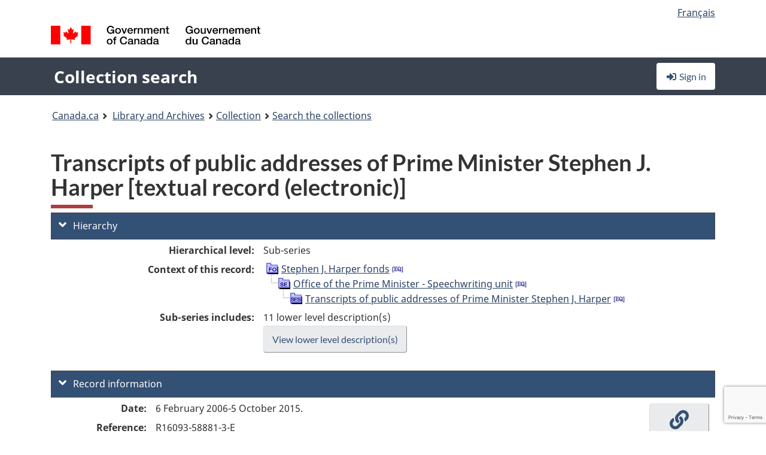

--- FILE ---
content_type: text/html; charset=utf-8
request_url: https://recherche-collection-search.bac-lac.gc.ca/eng/home/record?app=fonandcol&IdNumber=5627171
body_size: 124084
content:
 

<!DOCTYPE html>
<!--[if lt IE 9]><html class="no-js lt-ie9" lang="en" dir="ltr"><![endif]--><!--[if gt IE 8]><!-->
<html class="no-js" lang="en" dir="ltr">
<!--<![endif]-->
<head>
    <meta charset="utf-8">
    <!-- Web Experience Toolkit (WET) / Boîte à outils de l'expérience Web (BOEW) wet-boew.github.io/wet-boew/License-en.html / wet-boew.github.io/wet-boew/Licence-fr.html -->
    <meta http-equiv="X-UA-Compatible" content="IE=edge" />
    <title>Transcripts of public addresses of Prime Minister Stephen J. Harper [textual record (electronic)] Archives / Collections and Fonds</title>
    <meta content="width=device-width,initial-scale=1" name="viewport">
    <!-- Meta data -->
    <meta name="dcterms.title" content="Transcripts of public addresses of Prime Minister Stephen J. Harper [textual record (electronic)] Archives / Collections and Fonds">
    <meta name="dcterms.creator" content="Library and Archives Canada">
    <meta name="dcterms.language" title="ISO639-2" content="eng">
    <meta name="dcterms.service" content="BAC-LAC">
    <meta name="dcterms.accessRights" content="2">
    <meta name="dcterms.modified" title="W3CDTF" content="2025-10-28"/>
    
    <meta name="description" content="Application Description">
    <meta name="dcterms.issued" title="W3CDTF" content="Date published (2016-11-25) / Date de publication (2016-11-25)">
    <meta name="dcterms.modified" title="W3CDTF" content="Date modified (2023-12-12) / Date de modification (2023-12-12)">
    <meta name="dcterms.subject" title="scheme" content="French subject terms / Termes de sujet en français">
    
 
 
    <script src="https://www.canada.ca/etc/designs/canada/cdts/gcweb/v5_0_4/cdts/compiled/wet-en.js"></script>
    <!--[if gte IE 9 | !IE ]><!-->
    <link rel="apple-touch-icon" sizes="57x57 72x72 114x114 144x144 150x150" class="wb-favicon" href="https://www.canada.ca/etc/designs/canada/cdts/gcweb/v5_0_4/wet-boew/assets/favicon-mobile.png">
    <link href="https://www.canada.ca/etc/designs/canada/cdts/gcweb/v5_0_4/wet-boew/assets/favicon.ico" rel="icon" type="image/x-icon" class="wb-init wb-favicon-inited">
    
    
        <link rel="stylesheet" href="https://www.canada.ca/etc/designs/canada/cdts/gcweb/v5_0_4/wet-boew/css/theme.min.css" />
    
    <link rel="stylesheet" href="https://www.canada.ca/etc/designs/canada/cdts/gcweb/v5_0_4/cdts/cdtsfixes.css" />
    <link rel="stylesheet" href="https://www.canada.ca/etc/designs/canada/cdts/gcweb/v5_0_4/cdts/cdtsapps.css" />
    <link rel="stylesheet" href="https://use.fontawesome.com/releases/v5.8.1/css/all.css" integrity="sha384-50oBUHEmvpQ+1lW4y57PTFmhCaXp0ML5d60M1M7uH2+nqUivzIebhndOJK28anvf" crossorigin="anonymous" />

    <script src="https://www.canada.ca/etc/designs/canada/cdts/gcweb/v5_0_4/wet-boew/js/jquery/2.2.4/jquery.min.js"></script>

    <!--<![endif]-->
    <!--[if lt IE 9]>
    <link href="https://www.canada.ca/etc/designs/canada/cdts/gcweb/v5_0_4/wet-boew/assets/favicon.ico" rel="shortcut icon">
    <script src="https://ajax.googleapis.com/ajax/libs/jquery/1.12.4/jquery.min.js"></script>
    <![endif]-->
    <link rel="stylesheet" href="/GcWeb/css/site.min.css" />

    
    <link href="/lib/jquery-ui-1.13.2/jquery-ui.min.css" rel="stylesheet" />
    <link rel="stylesheet" href="/css/site.css?v=THUlOodgYKWpR-3tICyxW_OoAUI">
    <link rel="stylesheet" href="https://colabapi.bac-lac.gc.ca//hv/uv/uv.css" />
    <style>
        select.form-control {
            -webkit-appearance: menulist !important;
            -moz-appearance: menulist !important;
            -ms-appearance: menulist !important;
            -o-appearance: menulist !important;
            appearance: menulist !important;
        }
    </style>
    
    <link href="/css/RecordDisplay.css?v=yRzrbHw5kvnrKeBTe5lRCOY-by4" rel="stylesheet" />
    <link href="/css/HVContainer.css?v=2fwyb7UPuk4KkkesgjzopeYe-Tk" rel="stylesheet" />



        <script src="//assets.adobedtm.com/be5dfd287373/0127575cd23a/launch-f7c3e6060667.min.js"></script>

</head>
<body class="page-type-nav" vocab="http://schema.org/" typeof="WebPage">
    <div id="def-top">
    </div>
    <!-- Write closure template -->
    <script>
        var defTop = document.getElementById("def-top");
        defTop.outerHTML = wet.builder.appTop({
  "appName": [
    {
      "text": "Collection search",
      "href": "/eng"
    }
  ],
  "breadcrumbs": [
    {
      "title": "Canada.ca",
      "href": "https://www.canada.ca/en.html"
    },
    {
      "title": "Library and Archives",
      "href": "https://library-archives.canada.ca/eng"
    }
  ],
  "lngLinks": [
    {
      "lang": "fr",
      "href": "/fra/accueil/notice?app=fonandcol\u0026IdNumber=5627171",
      "text": "Fran\u00E7ais"
    }
  ],
  "signIn": [
    {
      "href": "/eng/account/login"
    }
  ],
  "menuLinks": [],
  "search": false,
  "siteMenu": false,
  "showPreContent": false
});
    </script>

    <main role="main" property="mainContentOfPage" class="container">


        
    


        <h1 property="name" id="wb-cont">Transcripts of public addresses of Prime Minister Stephen J. Harper [textual record (electronic)] Archives / Collections and Fonds</h1>

        

        




    <script>
        $('a.app-name').get(0).innerHTML = 'Collection search';
    </script>
    



            <script nomodule src="https://colabapi.bac-lac.gc.ca/hv/colab/lac-harmonized-viewer-module/lac-harmonized-viewer-module.js"></script>
            <script type="module" src="https://colabapi.bac-lac.gc.ca/hv/colab/lac-harmonized-viewer-module/lac-harmonized-viewer-module.esm.js"></script>
            <script src="https://colabapi.bac-lac.gc.ca//hv/uv/umd/UV.js"></script>
            <script>var uvj$ = jQuery.noConflict()</script>
            <div>
                <lac-harmonized-viewer id="hv-fonandcol5627171"
                                       reference-system="fonandcol"
                                       item-number="5627171"
                                       app-Environment="Prod"
                                       language="en"
                                       ecopy=""
                                       style="display:block"
                                       suppress-gallery="false"
                                       kwic-q=""
                                       kwic-q-exact=""
                                       kwic-q-any=""
                                       kwic-q-none=""
                                       kwic-count=""
                                       kwic-pages=""
                                       kwic-ecopies="">
                </lac-harmonized-viewer>
            </div>
            <div id="record-display">
                <ul class="list-unstyled">
                        

    <li>
        <section>
            <a href="javascript:;" id="jq-hierarchy-a" class="CFCS-toggle CFCS-toggle-opened" aria-expanded="true" data-target="#jq-hierarchy" aria-controls="jq-hierarchy">
                <i class="fas fa-angle-down CFCS-icon-down"></i>
                <i class="fas fa-angle-right CFCS-icon-right"></i>
                Hierarchy
            </a>
            <div id="jq-hierarchy" class="CFCS-collapsible" role="region" tabindex="-1">
                <div id="jq-record-fonandcol5627171" class="CFCS-table-flex">
                    <div class="CFCS-record-ck-div CFCS-hide-to-printer CFCS-table-cell-flex CFCS-hide">1</div>
                    <div class="CFCS-table-cell-flex CFCS-record-thumb-wrapper CFCS-hide"><img src="/images/generic.jpg" style="width: 132px" /></div>
                    <div class="CFCS-table-cell-flex">
                        <a href="https://recherche-collection-search.bac-lac.gc.ca/eng/home/record?app=fonandcol&amp;IdNumber=5627171" target="_blank" class="CFCS-hide"><h3 property="name">Transcripts of public addresses of Prime Minister Stephen J. Harper [textual record (electronic)]</h3></a>
                        <div>
                            <div id="dl-hierarchy-fonandcol5627171" class="CFCS-margin-b-0 CFCS-table-flex">
                                    

    <div class="CFCS-table-row-flex">
        <div id="dt-recordhierarchylevelenfonandcol5627171" class="CFCS-row-label ">Hierarchical level:</div>
        <div id="dd-recordhierarchylevelenfonandcol5627171" class="CFCS-row-value ">
Sub-series        </div>
    </div>

                                        

    <div class="CFCS-table-row-flex">
        <div id="dt-recordhierarchycontextfonandcol5627171" class="CFCS-row-label ">Context of this record:</div>
        <div id="dd-recordhierarchycontextfonandcol5627171" class="CFCS-row-value ">
                

    <div id="jq-container-body-recordhierarchycontextfonandcol5627171" class="CFCS-field-container" style="">
            


    <div id="jq-context-hierarchycontext-fonandcol5627171" class="CFCS-hierarchy-context CFCS-float-left-clear" style="">
        <ul id="jq-context-ul-hierarchycontext-fonandcol5627171">
                <li class="CFCS-table-indent-0">
                    <div class="CFCS-display-table-row">
                        <div id="folder-icon-0" class="CFCS-bg-img-dot-vertical CFCS-display-table-cell">
                                <a href="https://central.bac-lac.gc.ca:443/.redirect?app=FonAndCol&amp;id=5087109&amp;lang=eng" title="Stephen J. Harper fonds">
                                    <img src="/images/folder-10.png" height="20" width="20" alt="Stephen J. Harper fonds" />
                                </a>
                        </div>
                        <div id="title-txt-0" class="CFCS-display-table-cell CFCS-padding-l-5">
                                <a href="https://central.bac-lac.gc.ca:443/.redirect?app=FonAndCol&amp;id=5087109&amp;lang=eng" title="Stephen J. Harper fonds">Stephen J. Harper fonds</a>
                                    <a href="https://central.bac-lac.gc.ca:443/.redirect?app=FonAndCol&amp;id=5138905&amp;lang=eng" title="Fonds Stephen J. Harper">
                                        <img src="/images/equiv.png" height="20" width="20" alt="Fonds Stephen J. Harper">
                                    </a>
                        </div>
                    </div>
                </li>
                <li class="CFCS-table-indent-1">
                    <div class="CFCS-display-table-row">
                            <div id="branch-icon-1" class="CFCS-display-table-cell CFCS-width-20px CFCS-bg-img-empty-vertical"><img src="/images/joinbottom.gif" width="19" /></div>
                        <div id="folder-icon-1" class="CFCS-bg-img-dot-vertical CFCS-display-table-cell">
                                <a href="https://central.bac-lac.gc.ca:443/.redirect?app=FonAndCol&amp;id=5627167&amp;lang=eng" title="Office of the Prime Minister - Speechwriting unit">
                                    <img src="/images/folder-30.png" height="20" width="20" alt="Office of the Prime Minister - Speechwriting unit" />
                                </a>
                        </div>
                        <div id="title-txt-1" class="CFCS-display-table-cell CFCS-padding-l-5">
                                <a href="https://central.bac-lac.gc.ca:443/.redirect?app=FonAndCol&amp;id=5627167&amp;lang=eng" title="Office of the Prime Minister - Speechwriting unit">Office of the Prime Minister - Speechwriting unit</a>
                                    <a href="https://central.bac-lac.gc.ca:443/.redirect?app=FonAndCol&amp;id=6801299&amp;lang=eng" title="Cabinet du premier ministre - Service de la r&#xE9;daction de discours">
                                        <img src="/images/equiv.png" height="20" width="20" alt="Cabinet du premier ministre - Service de la r&#xE9;daction de discours">
                                    </a>
                        </div>
                    </div>
                </li>
                <li class="CFCS-table-indent-2">
                    <div class="CFCS-display-table-row">
                            <div id="branch-icon-2" class="CFCS-display-table-cell CFCS-width-20px CFCS-bg-img-empty-vertical"><img src="/images/joinbottom.gif" width="19" /></div>
                        <div id="folder-icon-2" class="CFCS-bg-img-empty-vertical CFCS-display-table-cell">
                                <a href="https://central.bac-lac.gc.ca:443/.redirect?app=FonAndCol&amp;id=5627171&amp;lang=eng" title="Transcripts of public addresses of Prime Minister Stephen J. Harper">
                                    <img src="/images/folder-40.png" height="20" width="20" alt="Transcripts of public addresses of Prime Minister Stephen J. Harper" />
                                </a>
                        </div>
                        <div id="title-txt-2" class="CFCS-display-table-cell CFCS-padding-l-5">
                                <a href="https://central.bac-lac.gc.ca:443/.redirect?app=FonAndCol&amp;id=5627171&amp;lang=eng" title="Transcripts of public addresses of Prime Minister Stephen J. Harper">Transcripts of public addresses of Prime Minister Stephen J. Harper</a>
                                    <a href="https://central.bac-lac.gc.ca:443/.redirect?app=FonAndCol&amp;id=6801300&amp;lang=eng" title="Transcriptions des discours publics du premier ministre Stephen J. Harper">
                                        <img src="/images/equiv.png" height="20" width="20" alt="Transcriptions des discours publics du premier ministre Stephen J. Harper">
                                    </a>
                        </div>
                    </div>
                </li>
        </ul>
    </div>

    </div>
    <div id="jq-container-toggle-recordhierarchycontextfonandcol5627171" style="display:none" aria-hidden="true">
        <button id="jq-show-link-btn-recordhierarchycontextfonandcol5627171" class="CFCS-text-underline btn btn-link"
           onclick="$(this).hide(); $('#jq-hide-link-btn-recordhierarchycontextfonandcol5627171').show(); $('#jq-container-body-recordhierarchycontextfonandcol5627171').removeClass('CFCS-Text-truncated-2l', 200);"
           style="text-decoration:none; padding: 0;">Show more</button>
        <button id="jq-hide-link-btn-recordhierarchycontextfonandcol5627171" class="CFCS-text-underline btn btn-link"
           onclick="$(this).hide(); $('#jq-show-link-btn-recordhierarchycontextfonandcol5627171').show(); $('#jq-container-body-recordhierarchycontextfonandcol5627171').addClass('CFCS-Text-truncated-2l', 200);"
           style="text-decoration:none; padding: 0;">Show less</button>
    </div>

        </div>
    </div>

                                        <div class="CFCS-table-row-flex">
                                            <div id="dt-consistsof-fonandcol5627171" class="CFCS-row-label text-right-md">Sub-series includes:</div>
                                            <div id="dd-consistsof-fonandcol5627171" class="CFCS-row-value">
                                                <div id="div-consistsof-fonandcol5627171">11 lower level description(s)</div>
                                                    <a target="_blank" href="https://recherche-collection-search.bac-lac.gc.ca/eng/Home/Result?DataSource=Archives|FonAndCol&amp;SearchIn_1=PartOfEn&amp;SearchInText_1=5627171&amp;SEARCH_TYPE=SEARCH_ADVANCED" class="btn btn-default CFCS-width-max300px"><span>View lower level description(s)</span></a>
                                            </div>
                                        </div>
                            </div>
                        </div>
                    </div>
                </div>
            </div>
        </section>
    </li>

                        


                    

    <li>
        <section>
            <a href="javascript:;" id="jq-brief-a" class="CFCS-toggle CFCS-toggle-opened" aria-expanded="true" data-target="#jq-brief" aria-controls="jq-brief">
                <i class="fas fa-angle-down CFCS-icon-down"></i>
                <i class="fas fa-angle-right CFCS-icon-right"></i>
                Record information
            </a>
            <div id="jq-brief" class="CFCS-collapsible" role="region" tabindex="-1">
                <div id="jq-record-fonandcol5627171" class="CFCS-table-flex">
                    <div class="CFCS-record-ck-div CFCS-hide-to-printer CFCS-table-cell-flex CFCS-hide">1</div>
                    <div class="CFCS-table-cell-flex CFCS-record-thumb-wrapper CFCS-hide"><img src="/images/generic.jpg" style="width: 132px" /></div>
                    <div class="CFCS-table-cell-flex">
                            <a href="https://recherche-collection-search.bac-lac.gc.ca/eng/home/record?app=fonandcol&amp;IdNumber=5627171" target="_blank" class="CFCS-hide"><h3 property="name">Transcripts of public addresses of Prime Minister Stephen J. Harper [textual record (electronic)]</h3></a>
                        <div>
                                

    <div id="dl-brief-fonandcol5627171" class="CFCS-margin-b-0 CFCS-table-flex">
            

    <div class="CFCS-table-row-flex">
        <div id="dt-recordnotecode24datesofcreationfonandcol5627171" class="CFCS-row-label ">Date:</div>
        <div id="dd-recordnotecode24datesofcreationfonandcol5627171" class="CFCS-row-value ">
6 February 2006-5 October 2015.        </div>
    </div>

            

    <div class="CFCS-table-row-flex">
        <div id="dt-recordreferenceenfonandcol5627171" class="CFCS-row-label ">Reference:</div>
        <div id="dd-recordreferenceenfonandcol5627171" class="CFCS-row-value ">
R16093-58881-3-E        </div>
    </div>

            


            


            


            


            


            

    <div class="CFCS-table-row-flex">
        <div id="dt-recordtypeofmaterialenfonandcol5627171" class="CFCS-row-label ">Type of material:</div>
        <div id="dd-recordtypeofmaterialenfonandcol5627171" class="CFCS-row-value ">
Textual material        </div>
    </div>

            

    

    <div class="CFCS-table-row-flex">
        <div id="dt-foundinfonandcol5627171" class="CFCS-row-label ">Found in:</div>
        <div id="dd-foundinfonandcol5627171" class="CFCS-row-value ">
Archives / Collections and Fonds        </div>
    </div>

   
            

        
            

    

    <div class="CFCS-table-row-flex">
        <div id="dt-idnumberfonandcol5627171" class="CFCS-row-label ">Item ID number:</div>
        <div id="dd-idnumberfonandcol5627171" class="CFCS-row-value ">
5627171        </div>
    </div>


            

    <div class="CFCS-table-row-flex">
        <div id="dt-recordnotecode24datesofcreationfonandcol5627171" class="CFCS-row-label ">Date(s):</div>
        <div id="dd-recordnotecode24datesofcreationfonandcol5627171" class="CFCS-row-value ">
6 February 2006-5 October 2015.        </div>
    </div>

                <div class="CFCS-table-row-flex">
                    <div id="dt-urlbil-fonandcol5627171" class="CFCS-row-label text-right-md">Bilingual equivalent:</div>
                    <div id="dd-urlbil-fonandcol5627171" class="CFCS-row-value">
                            <a id="a-urlbil-link-fonandcol5627171" name="a-urlbil-link-fonandcol5627171" href="https://recherche-collection-search.bac-lac.gc.ca:443/eng/Home/Record?app=fonandcol&amp;IdNumber=6801300" title="See French record description">
                                <span id="urlbil-link-txt-fonandcol5627171">See French record description</span>
                            </a>
                    </div>
                </div>
            


            

    <div class="CFCS-table-row-flex">
        <div id="dt-recordplaceofcreationenfonandcol5627171" class="CFCS-row-label ">Place of creation:</div>
        <div id="dd-recordplaceofcreationenfonandcol5627171" class="CFCS-row-value ">
Canada        </div>
    </div>

            


            


            


            


            

    <div class="CFCS-table-row-flex">
        <div id="dt-phydesextentfonandcol5627171" class="CFCS-row-label ">Extent:</div>
        <div id="dd-phydesextentfonandcol5627171" class="CFCS-row-value ">
2,782 digital textual records.        </div>
    </div>

            

    <div class="CFCS-table-row-flex">
        <div id="dt-recordlanguageofmaterialenfonandcol5627171" class="CFCS-row-label ">Language of material:</div>
        <div id="dd-recordlanguageofmaterialenfonandcol5627171" class="CFCS-row-value ">
English        </div>
    </div>

            


            


            

    <div class="CFCS-table-row-flex">
        <div id="dt-recordnotecode205textfonandcol5627171" class="CFCS-row-label ">Scope and content:</div>
        <div id="dd-recordnotecode205textfonandcol5627171" class="CFCS-row-value ">
                

    <div id="jq-container-body-recordnotecode205textfonandcol5627171" class="CFCS-field-container" style="">
            <span>This sub-series consists of transcripts documenting public addresses by the Rt. Hon. Stephen J. Harper during his time in office. The verbatim transcripts document the Prime Minister's speeches, press conferences, photoshoots, bilateral meetings, interviews, scrums, question periods, official meetings, and political announcements. The events took place between February 2006 and October 2015. Also included are verbatim transcripts of addresses made by Stephen J. Harper at partisan events during the same period.<br /><br />The companies contracted for this service were J&A Media Services, in 2006, and H&K Communications, from 2006 to 2015.<br /><br />The creator organized the transcripts of events in chronological order. The archival team regrouped the partisan events chronologically for ease of use and access. <br />Each transcript has a detailed title that indicates the date and time of the event, the location, and the subject.</span>
    </div>
    <div id="jq-container-toggle-recordnotecode205textfonandcol5627171" style="display:none" aria-hidden="true">
        <button id="jq-show-link-btn-recordnotecode205textfonandcol5627171" class="CFCS-text-underline btn btn-link"
           onclick="$(this).hide(); $('#jq-hide-link-btn-recordnotecode205textfonandcol5627171').show(); $('#jq-container-body-recordnotecode205textfonandcol5627171').removeClass('CFCS-Text-truncated-2l', 200);"
           style="text-decoration:none; padding: 0;">Show more</button>
        <button id="jq-hide-link-btn-recordnotecode205textfonandcol5627171" class="CFCS-text-underline btn btn-link"
           onclick="$(this).hide(); $('#jq-show-link-btn-recordnotecode205textfonandcol5627171').show(); $('#jq-container-body-recordnotecode205textfonandcol5627171').addClass('CFCS-Text-truncated-2l', 200);"
           style="text-decoration:none; padding: 0;">Show less</button>
    </div>
        <span id="jq-container-script-recordnotecode205textfonandcol5627171">
            <script>
let textLengthrecordnotecode205textfonandcol5627171 = $('#jq-container-body-recordnotecode205textfonandcol5627171').text().length;
let containerHeightrecordnotecode205textfonandcol5627171 = $('#jq-container-body-recordnotecode205textfonandcol5627171').outerHeight();
if (containerHeightrecordnotecode205textfonandcol5627171 > 90) {
  $('#jq-container-toggle-recordnotecode205textfonandcol5627171').show();
  $('#jq-show-link-btn-recordnotecode205textfonandcol5627171').show();
  $('#jq-hide-link-btn-recordnotecode205textfonandcol5627171').hide();
  $('#jq-container-body-recordnotecode205textfonandcol5627171').addClass('CFCS-Text-truncated-2l');
} else {
  $('#jq-container-toggle-recordnotecode205textfonandcol5627171').hide();
  $('#jq-show-link-btn-recordnotecode205textfonandcol5627171').hide();
  $('#jq-hide-link-btn-recordnotecode205textfonandcol5627171').hide();
  $('#jq-container-body-recordnotecode205textfonandcol5627171').removeClass('CFCS-Text-truncated-2l');
}
</script>
        </span>

        </div>
    </div>

            


            


            


                

    <div class="CFCS-table-row-flex">
        <div id="dt-additionalinfofonandcol5627171" class="CFCS-row-label ">Additional information:</div>
        <div id="dd-additionalinfofonandcol5627171" class="CFCS-row-value ">
                

    <div id="jq-container-body-additionalinfofonandcol5627171" class="CFCS-field-container" style="">
                    

    <div class="CFCS-table-row-flex">
        <div id="dt-recordnotecode50textfonandcol5627171" class="CFCS-row-label ">General note:</div>
        <div id="dd-recordnotecode50textfonandcol5627171" class="CFCS-row-value ">
                

    <div id="jq-container-body-recordnotecode50textfonandcol5627171" class="CFCS-field-container" style="">
            <span>Various units within the Office of the Prime Minister maintained a full set of transcripts for the activities and functions of their unit, most notably the Speechwriting unit and Communications unit. During archival processing, archival staff made the decision to retain the full set of transcripts within the Speechwriting unit series, since its staff were responsible for adding the transcripts to a database and since they were an important resource for drafting and tailoring the Prime Minister's speeches.</span>
    </div>
    <div id="jq-container-toggle-recordnotecode50textfonandcol5627171" style="display:none" aria-hidden="true">
        <button id="jq-show-link-btn-recordnotecode50textfonandcol5627171" class="CFCS-text-underline btn btn-link"
           onclick="$(this).hide(); $('#jq-hide-link-btn-recordnotecode50textfonandcol5627171').show(); $('#jq-container-body-recordnotecode50textfonandcol5627171').removeClass('CFCS-Text-truncated-2l', 200);"
           style="text-decoration:none; padding: 0;">Show more</button>
        <button id="jq-hide-link-btn-recordnotecode50textfonandcol5627171" class="CFCS-text-underline btn btn-link"
           onclick="$(this).hide(); $('#jq-show-link-btn-recordnotecode50textfonandcol5627171').show(); $('#jq-container-body-recordnotecode50textfonandcol5627171').addClass('CFCS-Text-truncated-2l', 200);"
           style="text-decoration:none; padding: 0;">Show less</button>
    </div>
        <span id="jq-container-script-recordnotecode50textfonandcol5627171">
            <script>
let textLengthrecordnotecode50textfonandcol5627171 = $('#jq-container-body-recordnotecode50textfonandcol5627171').text().length;
let containerHeightrecordnotecode50textfonandcol5627171 = $('#jq-container-body-recordnotecode50textfonandcol5627171').outerHeight();
if (containerHeightrecordnotecode50textfonandcol5627171 > 90) {
  $('#jq-container-toggle-recordnotecode50textfonandcol5627171').show();
  $('#jq-show-link-btn-recordnotecode50textfonandcol5627171').show();
  $('#jq-hide-link-btn-recordnotecode50textfonandcol5627171').hide();
  $('#jq-container-body-recordnotecode50textfonandcol5627171').addClass('CFCS-Text-truncated-2l');
} else {
  $('#jq-container-toggle-recordnotecode50textfonandcol5627171').hide();
  $('#jq-show-link-btn-recordnotecode50textfonandcol5627171').hide();
  $('#jq-hide-link-btn-recordnotecode50textfonandcol5627171').hide();
  $('#jq-container-body-recordnotecode50textfonandcol5627171').removeClass('CFCS-Text-truncated-2l');
}
</script>
        </span>

        </div>
    </div>

                    

    <div class="CFCS-table-row-flex">
        <div id="dt-recordnotecode309textfonandcol5627171" class="CFCS-row-label ">Physical description note:</div>
        <div id="dd-recordnotecode309textfonandcol5627171" class="CFCS-row-value ">
Digital records received in the following file format(s): DOC, DOCX, WPD, HTM, HTML, RTF, TXT (120.40 MB).        </div>
    </div>

                    

    <div class="CFCS-table-row-flex">
        <div id="dt-recordnotecode43textfonandcol5627171" class="CFCS-row-label ">Arrangement note:</div>
        <div id="dd-recordnotecode43textfonandcol5627171" class="CFCS-row-value ">
The creator organized the transcripts of events in chronological order. The archival team regrouped the partisan events chronologically for ease of use and access.        </div>
    </div>

                    

    <div class="CFCS-table-row-flex">
        <div id="dt-recordnotecode308textfonandcol5627171" class="CFCS-row-label ">Dates of creation note:</div>
        <div id="dd-recordnotecode308textfonandcol5627171" class="CFCS-row-value ">
Archivists relied on several data sources to establish dates of creation. These include the dates found within digital record titles and the date of events found in the audiovisual recordings.        </div>
    </div>

                    

    <div class="CFCS-table-row-flex">
        <div id="dt-recordnotecode210textfonandcol5627171" class="CFCS-row-label ">Related material:</div>
        <div id="dd-recordnotecode210textfonandcol5627171" class="CFCS-row-value ">
Related material is found in the "Official audiovisual recordings" sub-series of the Communications unit series.        </div>
    </div>

    </div>
    <div id="jq-container-toggle-additionalinfofonandcol5627171" style="display:none" aria-hidden="true">
        <button id="jq-show-link-btn-additionalinfofonandcol5627171" class="CFCS-text-underline btn btn-link"
           onclick="$(this).hide(); $('#jq-hide-link-btn-additionalinfofonandcol5627171').show(); $('#jq-container-body-additionalinfofonandcol5627171').removeClass('CFCS-Text-truncated-2l', 200);"
           style="text-decoration:none; padding: 0;">Show more</button>
        <button id="jq-hide-link-btn-additionalinfofonandcol5627171" class="CFCS-text-underline btn btn-link"
           onclick="$(this).hide(); $('#jq-show-link-btn-additionalinfofonandcol5627171').show(); $('#jq-container-body-additionalinfofonandcol5627171').addClass('CFCS-Text-truncated-2l', 200);"
           style="text-decoration:none; padding: 0;">Show less</button>
    </div>

        </div>
    </div>

            


            


            


            


            

    <div class="CFCS-table-row-flex">
        <div id="dt-recordrecordsourceenfonandcol5627171" class="CFCS-row-label ">Source:</div>
        <div id="dd-recordrecordsourceenfonandcol5627171" class="CFCS-row-value ">
Private        </div>
    </div>

            


            


            


            


            


            


            


    </div>

                        </div>
                    </div>
                    <div id="jq-myresearch-fonandcol5627171" class="CFCS-table-cell-flex text-center CFCS-width-100px CFCS-v-align-top">
                            <a class="btn btn-default wb-lbx CFCS-margin-5-0-5-0" href="#link-to-this-rec" onclick="let recUrl=UpdateUrlEcopy('https://central.bac-lac.gc.ca/.redirect?app=fonandcol&id=5627171&lang=eng'); $('#jq-rec-url').val(recUrl); AdjustPopupCss();" role="button" title="Link to this record"><i class="fas fa-link CFCS-font-size-2em"><span class="wb-inv">Link to this record</span></i><div class="CFCS-font-size-08em">Link to this record</div></a>
                            <br />
                            <a id="jq-add-to-research-fonandcol-5627171" class="btn btn-default wb-lbx CFCS-margin-5-0-5-0" href="#section-require-login" onclick="SetPendingAddToResearch('fonandcol-5627171'); AdjustPopupCss();" role="button" title="Sign in to start saving records using My Research"><i class="fas fa-folder-plus CFCS-font-size-2em"><span class="wb-inv">Sign in to start saving records using My Research</span></i><div class="CFCS-font-size-08em">Add to My Research</div></a>
                            
<section id="link-to-this-rec" class="mfp-hide modal-dialog modal-content overlay-def">
    <header class="modal-header"><h2 class="modal-title" id="lbx-title">Link to this record</h2></header>
    <div class="modal-body">
        <div>This link identifies the web page describing this particular record. Unlike the temporary link in your browser, this link will allow you to access, and reference, this page in the future.&#xD;&#xA;To link to this descriptive record, copy and paste the URL where ever needed (wiki, blog, document).</div>
        <div class="allWidth" style="margin-top: 10px; font-style: italic;">
            <input type="text" id="jq-rec-url" value="" class="form-control CFCS-inline-block" style="min-width:90%" />
            <i class="fas fa-copy CFCS-color-bluegrey" style="cursor: pointer; font-size: 1.5em;" title="Copy the link to the clipboard" onclick="$('#jq-rec-url').select();document.execCommand('copy');"></i>
        </div>
    </div>
    <div class="modal-footer">
        <button type="button" id="jq-button-login-close" class="btn btn-default popup-modal-dismiss">Close</button>
    </div>
    <button type="button" title="Close" class="mfp-close">×<span class="wb-inv">Close</span></button>
</section>
                                
    <section id="section-require-login" class="mfp-hide modal-dialog modal-content overlay-def">
        <header class="modal-header"><h2 class="modal-title" id="lbx-title">Sign in</h2></header>
        <div class="modal-body">
            Sign in to start saving records using My Research
        </div>
        <div class="modal-footer">
            <a id="jq-button-login" class="btn btn-primary" href="/eng/account/login?returnUrl=https%3a%2f%2frecherche-collection-search.bac-lac.gc.ca%2feng%2fhome%2frecord%3fapp%3dfonandcol%26IdNumber%3d5627171" onclick="TriggerPopupAddToResearch()">Sign in</a>
            <button type="button" id="jq-button-login-cancel" class="btn btn-default popup-modal-dismiss">Cancel</button>
        </div>
        <button type="button" title="Close" class="mfp-close">×<span class="wb-inv">Close</span></button>
    </section>    

                    </div>
                </div>
            </div>
        </section>
    </li>

                    

        <li>
            <section>
                <a href="javascript:;" id="jq-ordering-a" class="CFCS-toggle CFCS-toggle-opened" aria-expanded="true" data-target="#jq-ordering" aria-controls="jq-ordering">
                    <i class="fas fa-angle-down CFCS-icon-down"></i>
                    <i class="fas fa-angle-right CFCS-icon-right"></i>
                    Ordering and viewing options
                </a>
                <div id="jq-ordering" class="CFCS-collapsible" role="region" tabindex="-1">
                        

    <div id="dl-ordering-fonandcol5627171" class="CFCS-margin-b-0 CFCS-table-flex">
            

    <div class="CFCS-table-row-flex">
        <div id="dt-recordmediafonandcol5627171" class="CFCS-row-label ">Conditions of access:</div>
        <div id="dd-recordmediafonandcol5627171" class="CFCS-row-value ">
                

    <div id="jq-container-body-recordmediafonandcol5627171" class="CFCS-field-container" style="">
            

            

    <div id="media-810-block" style="/margin-bottom: 15px">
        <div id="media-810-text" class="CFCS-coa-all">
            <div id="media-810-left" class="CFCS-coa-left">
                <strong><em>Textual records: electronic</em></strong>
            </div>
            <div id="media-810-right" class="CFCS-coa-right">
                [Consultation<span class="hide-on-mobile"> 96</span> Restrictions vary]
            </div>
        </div>
                

    <div id="physicalManifestation-6-block">
        <div id="physicalManifestation-6-text" class="CFCS-coa-all">
            <div id="physicalManifestation-6-text-left" class="CFCS-coa-left" style="padding-left: 15px">
                <strong><em>Electronic container</em></strong> [R16093]  
            </div>
            <div id="physicalManifestation-6-text-right" class="CFCS-coa-right" >
                [Consultation<span class="hide-on-mobile"> 90</span> Open]
            </div>
        </div>
                <div id="physicalManifestation-range-6-0-text" class="CFCS-coa-all">
                    <div id="physicalManifestation-range-6-0-text-left" class="CFCS-coa-left" style="padding-left: 30px">
                        R16093 58893--R16093 59058;
                    </div>
                    <div id="physicalManifestation-range-6-0-text-right" class="CFCS-coa-right">
                        [Consultation<span class="hide-on-mobile"> 90</span> Open]
                    </div>
                </div>
                <div id="physicalManifestation-range-6-1-text" class="CFCS-coa-all">
                    <div id="physicalManifestation-range-6-1-text-left" class="CFCS-coa-left" style="padding-left: 30px">
                        R16093 59060--R16093 59062;
                    </div>
                    <div id="physicalManifestation-range-6-1-text-right" class="CFCS-coa-right">
                        [Consultation<span class="hide-on-mobile"> 90</span> Open]
                    </div>
                </div>
                <div id="physicalManifestation-range-6-2-text" class="CFCS-coa-all">
                    <div id="physicalManifestation-range-6-2-text-left" class="CFCS-coa-left" style="padding-left: 30px">
                        R16093 59064--R16093 59123;
                    </div>
                    <div id="physicalManifestation-range-6-2-text-right" class="CFCS-coa-right">
                        [Consultation<span class="hide-on-mobile"> 90</span> Open]
                    </div>
                </div>
                <div id="physicalManifestation-range-6-3-text" class="CFCS-coa-all">
                    <div id="physicalManifestation-range-6-3-text-left" class="CFCS-coa-left" style="padding-left: 30px">
                        R16093 59125--R16093 59163;
                    </div>
                    <div id="physicalManifestation-range-6-3-text-right" class="CFCS-coa-right">
                        [Consultation<span class="hide-on-mobile"> 90</span> Open]
                    </div>
                </div>
                <div id="physicalManifestation-range-6-4-text" class="CFCS-coa-all">
                    <div id="physicalManifestation-range-6-4-text-left" class="CFCS-coa-left" style="padding-left: 30px">
                        R16093 59165--R16093 59166;
                    </div>
                    <div id="physicalManifestation-range-6-4-text-right" class="CFCS-coa-right">
                        [Consultation<span class="hide-on-mobile"> 90</span> Open]
                    </div>
                </div>
                <div id="physicalManifestation-range-6-5-text" class="CFCS-coa-all">
                    <div id="physicalManifestation-range-6-5-text-left" class="CFCS-coa-left" style="padding-left: 30px">
                        R16093 59168--R16093 59175;
                    </div>
                    <div id="physicalManifestation-range-6-5-text-right" class="CFCS-coa-right">
                        [Consultation<span class="hide-on-mobile"> 90</span> Open]
                    </div>
                </div>
                <div id="physicalManifestation-range-6-6-text" class="CFCS-coa-all">
                    <div id="physicalManifestation-range-6-6-text-left" class="CFCS-coa-left" style="padding-left: 30px">
                        R16093 59177--R16093 59331;
                    </div>
                    <div id="physicalManifestation-range-6-6-text-right" class="CFCS-coa-right">
                        [Consultation<span class="hide-on-mobile"> 90</span> Open]
                    </div>
                </div>
                <div id="physicalManifestation-range-6-7-text" class="CFCS-coa-all">
                    <div id="physicalManifestation-range-6-7-text-left" class="CFCS-coa-left" style="padding-left: 30px">
                        R16093 59333--R16093 59336;
                    </div>
                    <div id="physicalManifestation-range-6-7-text-right" class="CFCS-coa-right">
                        [Consultation<span class="hide-on-mobile"> 90</span> Open]
                    </div>
                </div>
                <div id="physicalManifestation-range-6-8-text" class="CFCS-coa-all">
                    <div id="physicalManifestation-range-6-8-text-left" class="CFCS-coa-left" style="padding-left: 30px">
                        R16093 59338--R16093 59410;
                    </div>
                    <div id="physicalManifestation-range-6-8-text-right" class="CFCS-coa-right">
                        [Consultation<span class="hide-on-mobile"> 90</span> Open]
                    </div>
                </div>
                <div id="physicalManifestation-range-6-9-text" class="CFCS-coa-all">
                    <div id="physicalManifestation-range-6-9-text-left" class="CFCS-coa-left" style="padding-left: 30px">
                        R16093 59412--R16093 59509;
                    </div>
                    <div id="physicalManifestation-range-6-9-text-right" class="CFCS-coa-right">
                        [Consultation<span class="hide-on-mobile"> 90</span> Open]
                    </div>
                </div>
                <div id="physicalManifestation-range-6-10-text" class="CFCS-coa-all">
                    <div id="physicalManifestation-range-6-10-text-left" class="CFCS-coa-left" style="padding-left: 30px">
                        R16093 59511--R16093 59528;
                    </div>
                    <div id="physicalManifestation-range-6-10-text-right" class="CFCS-coa-right">
                        [Consultation<span class="hide-on-mobile"> 90</span> Open]
                    </div>
                </div>
                <div id="physicalManifestation-range-6-11-text" class="CFCS-coa-all">
                    <div id="physicalManifestation-range-6-11-text-left" class="CFCS-coa-left" style="padding-left: 30px">
                        R16093 59530--R16093 59534;
                    </div>
                    <div id="physicalManifestation-range-6-11-text-right" class="CFCS-coa-right">
                        [Consultation<span class="hide-on-mobile"> 90</span> Open]
                    </div>
                </div>
                <div id="physicalManifestation-range-6-12-text" class="CFCS-coa-all">
                    <div id="physicalManifestation-range-6-12-text-left" class="CFCS-coa-left" style="padding-left: 30px">
                        R16093 59536--R16093 59569;
                    </div>
                    <div id="physicalManifestation-range-6-12-text-right" class="CFCS-coa-right">
                        [Consultation<span class="hide-on-mobile"> 90</span> Open]
                    </div>
                </div>
                <div id="physicalManifestation-range-6-13-text" class="CFCS-coa-all">
                    <div id="physicalManifestation-range-6-13-text-left" class="CFCS-coa-left" style="padding-left: 30px">
                        R16093 59571--R16093 59604;
                    </div>
                    <div id="physicalManifestation-range-6-13-text-right" class="CFCS-coa-right">
                        [Consultation<span class="hide-on-mobile"> 90</span> Open]
                    </div>
                </div>
                <div id="physicalManifestation-range-6-14-text" class="CFCS-coa-all">
                    <div id="physicalManifestation-range-6-14-text-left" class="CFCS-coa-left" style="padding-left: 30px">
                        R16093 59606--R16093 59607;
                    </div>
                    <div id="physicalManifestation-range-6-14-text-right" class="CFCS-coa-right">
                        [Consultation<span class="hide-on-mobile"> 90</span> Open]
                    </div>
                </div>
                <div id="physicalManifestation-range-6-15-text" class="CFCS-coa-all">
                    <div id="physicalManifestation-range-6-15-text-left" class="CFCS-coa-left" style="padding-left: 30px">
                        R16093 59609--R16093 59800;
                    </div>
                    <div id="physicalManifestation-range-6-15-text-right" class="CFCS-coa-right">
                        [Consultation<span class="hide-on-mobile"> 90</span> Open]
                    </div>
                </div>
                <div id="physicalManifestation-range-6-16-text" class="CFCS-coa-all">
                    <div id="physicalManifestation-range-6-16-text-left" class="CFCS-coa-left" style="padding-left: 30px">
                        R16093 59804--R16093 59811;
                    </div>
                    <div id="physicalManifestation-range-6-16-text-right" class="CFCS-coa-right">
                        [Consultation<span class="hide-on-mobile"> 90</span> Open]
                    </div>
                </div>
                <div id="physicalManifestation-range-6-17-text" class="CFCS-coa-all">
                    <div id="physicalManifestation-range-6-17-text-left" class="CFCS-coa-left" style="padding-left: 30px">
                        R16093 59813--R16093 59828;
                    </div>
                    <div id="physicalManifestation-range-6-17-text-right" class="CFCS-coa-right">
                        [Consultation<span class="hide-on-mobile"> 90</span> Open]
                    </div>
                </div>
                <div id="physicalManifestation-range-6-18-text" class="CFCS-coa-all">
                    <div id="physicalManifestation-range-6-18-text-left" class="CFCS-coa-left" style="padding-left: 30px">
                        R16093 59830--R16093 59831;
                    </div>
                    <div id="physicalManifestation-range-6-18-text-right" class="CFCS-coa-right">
                        [Consultation<span class="hide-on-mobile"> 90</span> Open]
                    </div>
                </div>
                <div id="physicalManifestation-range-6-19-text" class="CFCS-coa-all">
                    <div id="physicalManifestation-range-6-19-text-left" class="CFCS-coa-left" style="padding-left: 30px">
                        R16093 59833--R16093 59837;
                    </div>
                    <div id="physicalManifestation-range-6-19-text-right" class="CFCS-coa-right">
                        [Consultation<span class="hide-on-mobile"> 90</span> Open]
                    </div>
                </div>
                <div id="physicalManifestation-range-6-20-text" class="CFCS-coa-all">
                    <div id="physicalManifestation-range-6-20-text-left" class="CFCS-coa-left" style="padding-left: 30px">
                        R16093 59839--R16093 59841;
                    </div>
                    <div id="physicalManifestation-range-6-20-text-right" class="CFCS-coa-right">
                        [Consultation<span class="hide-on-mobile"> 90</span> Open]
                    </div>
                </div>
                <div id="physicalManifestation-range-6-21-text" class="CFCS-coa-all">
                    <div id="physicalManifestation-range-6-21-text-left" class="CFCS-coa-left" style="padding-left: 30px">
                        R16093 59843--R16093 59844;
                    </div>
                    <div id="physicalManifestation-range-6-21-text-right" class="CFCS-coa-right">
                        [Consultation<span class="hide-on-mobile"> 90</span> Open]
                    </div>
                </div>
                <div id="physicalManifestation-range-6-22-text" class="CFCS-coa-all">
                    <div id="physicalManifestation-range-6-22-text-left" class="CFCS-coa-left" style="padding-left: 30px">
                        R16093 59846--R16093 59860;
                    </div>
                    <div id="physicalManifestation-range-6-22-text-right" class="CFCS-coa-right">
                        [Consultation<span class="hide-on-mobile"> 90</span> Open]
                    </div>
                </div>
                <div id="physicalManifestation-range-6-23-text" class="CFCS-coa-all">
                    <div id="physicalManifestation-range-6-23-text-left" class="CFCS-coa-left" style="padding-left: 30px">
                        R16093 59862--R16093 59872;
                    </div>
                    <div id="physicalManifestation-range-6-23-text-right" class="CFCS-coa-right">
                        [Consultation<span class="hide-on-mobile"> 90</span> Open]
                    </div>
                </div>
                <div id="physicalManifestation-range-6-24-text" class="CFCS-coa-all">
                    <div id="physicalManifestation-range-6-24-text-left" class="CFCS-coa-left" style="padding-left: 30px">
                        R16093 59874--R16093 59900;
                    </div>
                    <div id="physicalManifestation-range-6-24-text-right" class="CFCS-coa-right">
                        [Consultation<span class="hide-on-mobile"> 90</span> Open]
                    </div>
                </div>
                <div id="physicalManifestation-range-6-25-text" class="CFCS-coa-all">
                    <div id="physicalManifestation-range-6-25-text-left" class="CFCS-coa-left" style="padding-left: 30px">
                        R16093 59902--R16093 59922;
                    </div>
                    <div id="physicalManifestation-range-6-25-text-right" class="CFCS-coa-right">
                        [Consultation<span class="hide-on-mobile"> 90</span> Open]
                    </div>
                </div>
                <div id="physicalManifestation-range-6-26-text" class="CFCS-coa-all">
                    <div id="physicalManifestation-range-6-26-text-left" class="CFCS-coa-left" style="padding-left: 30px">
                        R16093 59924--R16093 59928;
                    </div>
                    <div id="physicalManifestation-range-6-26-text-right" class="CFCS-coa-right">
                        [Consultation<span class="hide-on-mobile"> 90</span> Open]
                    </div>
                </div>
                <div id="physicalManifestation-range-6-27-text" class="CFCS-coa-all">
                    <div id="physicalManifestation-range-6-27-text-left" class="CFCS-coa-left" style="padding-left: 30px">
                        R16093 59931--R16093 59934;
                    </div>
                    <div id="physicalManifestation-range-6-27-text-right" class="CFCS-coa-right">
                        [Consultation<span class="hide-on-mobile"> 90</span> Open]
                    </div>
                </div>
                <div id="physicalManifestation-range-6-28-text" class="CFCS-coa-all">
                    <div id="physicalManifestation-range-6-28-text-left" class="CFCS-coa-left" style="padding-left: 30px">
                        R16093 59936--R16093 59985;
                    </div>
                    <div id="physicalManifestation-range-6-28-text-right" class="CFCS-coa-right">
                        [Consultation<span class="hide-on-mobile"> 90</span> Open]
                    </div>
                </div>
                <div id="physicalManifestation-range-6-29-text" class="CFCS-coa-all">
                    <div id="physicalManifestation-range-6-29-text-left" class="CFCS-coa-left" style="padding-left: 30px">
                        R16093 59987--R16093 59996;
                    </div>
                    <div id="physicalManifestation-range-6-29-text-right" class="CFCS-coa-right">
                        [Consultation<span class="hide-on-mobile"> 90</span> Open]
                    </div>
                </div>
                <div id="physicalManifestation-range-6-30-text" class="CFCS-coa-all">
                    <div id="physicalManifestation-range-6-30-text-left" class="CFCS-coa-left" style="padding-left: 30px">
                        R16093 59998--R16093 59999;
                    </div>
                    <div id="physicalManifestation-range-6-30-text-right" class="CFCS-coa-right">
                        [Consultation<span class="hide-on-mobile"> 90</span> Open]
                    </div>
                </div>
                <div id="physicalManifestation-range-6-31-text" class="CFCS-coa-all">
                    <div id="physicalManifestation-range-6-31-text-left" class="CFCS-coa-left" style="padding-left: 30px">
                        R16093 60002--R16093 60039;
                    </div>
                    <div id="physicalManifestation-range-6-31-text-right" class="CFCS-coa-right">
                        [Consultation<span class="hide-on-mobile"> 90</span> Open]
                    </div>
                </div>
                <div id="physicalManifestation-range-6-32-text" class="CFCS-coa-all">
                    <div id="physicalManifestation-range-6-32-text-left" class="CFCS-coa-left" style="padding-left: 30px">
                        R16093 60041--R16093 60050;
                    </div>
                    <div id="physicalManifestation-range-6-32-text-right" class="CFCS-coa-right">
                        [Consultation<span class="hide-on-mobile"> 90</span> Open]
                    </div>
                </div>
                <div id="physicalManifestation-range-6-33-text" class="CFCS-coa-all">
                    <div id="physicalManifestation-range-6-33-text-left" class="CFCS-coa-left" style="padding-left: 30px">
                        R16093 60052--R16093 60081;
                    </div>
                    <div id="physicalManifestation-range-6-33-text-right" class="CFCS-coa-right">
                        [Consultation<span class="hide-on-mobile"> 90</span> Open]
                    </div>
                </div>
                <div id="physicalManifestation-range-6-34-text" class="CFCS-coa-all">
                    <div id="physicalManifestation-range-6-34-text-left" class="CFCS-coa-left" style="padding-left: 30px">
                        R16093 60083--R16093 60085;
                    </div>
                    <div id="physicalManifestation-range-6-34-text-right" class="CFCS-coa-right">
                        [Consultation<span class="hide-on-mobile"> 90</span> Open]
                    </div>
                </div>
                <div id="physicalManifestation-range-6-35-text" class="CFCS-coa-all">
                    <div id="physicalManifestation-range-6-35-text-left" class="CFCS-coa-left" style="padding-left: 30px">
                        R16093 60087--R16093 60208;
                    </div>
                    <div id="physicalManifestation-range-6-35-text-right" class="CFCS-coa-right">
                        [Consultation<span class="hide-on-mobile"> 90</span> Open]
                    </div>
                </div>
                <div id="physicalManifestation-range-6-36-text" class="CFCS-coa-all">
                    <div id="physicalManifestation-range-6-36-text-left" class="CFCS-coa-left" style="padding-left: 30px">
                        R16093 60210--R16093 60214;
                    </div>
                    <div id="physicalManifestation-range-6-36-text-right" class="CFCS-coa-right">
                        [Consultation<span class="hide-on-mobile"> 90</span> Open]
                    </div>
                </div>
                <div id="physicalManifestation-range-6-37-text" class="CFCS-coa-all">
                    <div id="physicalManifestation-range-6-37-text-left" class="CFCS-coa-left" style="padding-left: 30px">
                        R16093 60216--R16093 60225;
                    </div>
                    <div id="physicalManifestation-range-6-37-text-right" class="CFCS-coa-right">
                        [Consultation<span class="hide-on-mobile"> 90</span> Open]
                    </div>
                </div>
                <div id="physicalManifestation-range-6-38-text" class="CFCS-coa-all">
                    <div id="physicalManifestation-range-6-38-text-left" class="CFCS-coa-left" style="padding-left: 30px">
                        R16093 60227--R16093 60391;
                    </div>
                    <div id="physicalManifestation-range-6-38-text-right" class="CFCS-coa-right">
                        [Consultation<span class="hide-on-mobile"> 90</span> Open]
                    </div>
                </div>
                <div id="physicalManifestation-range-6-39-text" class="CFCS-coa-all">
                    <div id="physicalManifestation-range-6-39-text-left" class="CFCS-coa-left" style="padding-left: 30px">
                        R16093 60393--R16093 60400;
                    </div>
                    <div id="physicalManifestation-range-6-39-text-right" class="CFCS-coa-right">
                        [Consultation<span class="hide-on-mobile"> 90</span> Open]
                    </div>
                </div>
                <div id="physicalManifestation-range-6-40-text" class="CFCS-coa-all">
                    <div id="physicalManifestation-range-6-40-text-left" class="CFCS-coa-left" style="padding-left: 30px">
                        R16093 60402--R16093 60419;
                    </div>
                    <div id="physicalManifestation-range-6-40-text-right" class="CFCS-coa-right">
                        [Consultation<span class="hide-on-mobile"> 90</span> Open]
                    </div>
                </div>
                <div id="physicalManifestation-range-6-41-text" class="CFCS-coa-all">
                    <div id="physicalManifestation-range-6-41-text-left" class="CFCS-coa-left" style="padding-left: 30px">
                        R16093 60422--R16093 60424;
                    </div>
                    <div id="physicalManifestation-range-6-41-text-right" class="CFCS-coa-right">
                        [Consultation<span class="hide-on-mobile"> 90</span> Open]
                    </div>
                </div>
                <div id="physicalManifestation-range-6-42-text" class="CFCS-coa-all">
                    <div id="physicalManifestation-range-6-42-text-left" class="CFCS-coa-left" style="padding-left: 30px">
                        R16093 60426--R16093 60430;
                    </div>
                    <div id="physicalManifestation-range-6-42-text-right" class="CFCS-coa-right">
                        [Consultation<span class="hide-on-mobile"> 90</span> Open]
                    </div>
                </div>
                <div id="physicalManifestation-range-6-43-text" class="CFCS-coa-all">
                    <div id="physicalManifestation-range-6-43-text-left" class="CFCS-coa-left" style="padding-left: 30px">
                        R16093 60432--R16093 60435;
                    </div>
                    <div id="physicalManifestation-range-6-43-text-right" class="CFCS-coa-right">
                        [Consultation<span class="hide-on-mobile"> 90</span> Open]
                    </div>
                </div>
                <div id="physicalManifestation-range-6-44-text" class="CFCS-coa-all">
                    <div id="physicalManifestation-range-6-44-text-left" class="CFCS-coa-left" style="padding-left: 30px">
                        R16093 60437--R16093 60490;
                    </div>
                    <div id="physicalManifestation-range-6-44-text-right" class="CFCS-coa-right">
                        [Consultation<span class="hide-on-mobile"> 90</span> Open]
                    </div>
                </div>
                <div id="physicalManifestation-range-6-45-text" class="CFCS-coa-all">
                    <div id="physicalManifestation-range-6-45-text-left" class="CFCS-coa-left" style="padding-left: 30px">
                        R16093 60492--R16093 60500;
                    </div>
                    <div id="physicalManifestation-range-6-45-text-right" class="CFCS-coa-right">
                        [Consultation<span class="hide-on-mobile"> 90</span> Open]
                    </div>
                </div>
                <div id="physicalManifestation-range-6-46-text" class="CFCS-coa-all">
                    <div id="physicalManifestation-range-6-46-text-left" class="CFCS-coa-left" style="padding-left: 30px">
                        R16093 60502--R16093 60523;
                    </div>
                    <div id="physicalManifestation-range-6-46-text-right" class="CFCS-coa-right">
                        [Consultation<span class="hide-on-mobile"> 90</span> Open]
                    </div>
                </div>
                <div id="physicalManifestation-range-6-47-text" class="CFCS-coa-all">
                    <div id="physicalManifestation-range-6-47-text-left" class="CFCS-coa-left" style="padding-left: 30px">
                        R16093 60525--R16093 60564;
                    </div>
                    <div id="physicalManifestation-range-6-47-text-right" class="CFCS-coa-right">
                        [Consultation<span class="hide-on-mobile"> 90</span> Open]
                    </div>
                </div>
                <div id="physicalManifestation-range-6-48-text" class="CFCS-coa-all">
                    <div id="physicalManifestation-range-6-48-text-left" class="CFCS-coa-left" style="padding-left: 30px">
                        R16093 60566--R16093 60567;
                    </div>
                    <div id="physicalManifestation-range-6-48-text-right" class="CFCS-coa-right">
                        [Consultation<span class="hide-on-mobile"> 90</span> Open]
                    </div>
                </div>
                <div id="physicalManifestation-range-6-49-text" class="CFCS-coa-all">
                    <div id="physicalManifestation-range-6-49-text-left" class="CFCS-coa-left" style="padding-left: 30px">
                        R16093 60569--R16093 60623;
                    </div>
                    <div id="physicalManifestation-range-6-49-text-right" class="CFCS-coa-right">
                        [Consultation<span class="hide-on-mobile"> 90</span> Open]
                    </div>
                </div>
                <div id="physicalManifestation-range-6-50-text" class="CFCS-coa-all">
                    <div id="physicalManifestation-range-6-50-text-left" class="CFCS-coa-left" style="padding-left: 30px">
                        R16093 60626--R16093 60639;
                    </div>
                    <div id="physicalManifestation-range-6-50-text-right" class="CFCS-coa-right">
                        [Consultation<span class="hide-on-mobile"> 90</span> Open]
                    </div>
                </div>
                <div id="physicalManifestation-range-6-51-text" class="CFCS-coa-all">
                    <div id="physicalManifestation-range-6-51-text-left" class="CFCS-coa-left" style="padding-left: 30px">
                        R16093 60641--R16093 60687;
                    </div>
                    <div id="physicalManifestation-range-6-51-text-right" class="CFCS-coa-right">
                        [Consultation<span class="hide-on-mobile"> 90</span> Open]
                    </div>
                </div>
                <div id="physicalManifestation-range-6-52-text" class="CFCS-coa-all">
                    <div id="physicalManifestation-range-6-52-text-left" class="CFCS-coa-left" style="padding-left: 30px">
                        R16093 60689--R16093 60721;
                    </div>
                    <div id="physicalManifestation-range-6-52-text-right" class="CFCS-coa-right">
                        [Consultation<span class="hide-on-mobile"> 90</span> Open]
                    </div>
                </div>
                <div id="physicalManifestation-range-6-53-text" class="CFCS-coa-all">
                    <div id="physicalManifestation-range-6-53-text-left" class="CFCS-coa-left" style="padding-left: 30px">
                        R16093 60723--R16093 60875;
                    </div>
                    <div id="physicalManifestation-range-6-53-text-right" class="CFCS-coa-right">
                        [Consultation<span class="hide-on-mobile"> 90</span> Open]
                    </div>
                </div>
                <div id="physicalManifestation-range-6-54-text" class="CFCS-coa-all">
                    <div id="physicalManifestation-range-6-54-text-left" class="CFCS-coa-left" style="padding-left: 30px">
                        R16093 60877--R16093 60913;
                    </div>
                    <div id="physicalManifestation-range-6-54-text-right" class="CFCS-coa-right">
                        [Consultation<span class="hide-on-mobile"> 90</span> Open]
                    </div>
                </div>
                <div id="physicalManifestation-range-6-55-text" class="CFCS-coa-all">
                    <div id="physicalManifestation-range-6-55-text-left" class="CFCS-coa-left" style="padding-left: 30px">
                        R16093 60915--R16093 60957;
                    </div>
                    <div id="physicalManifestation-range-6-55-text-right" class="CFCS-coa-right">
                        [Consultation<span class="hide-on-mobile"> 90</span> Open]
                    </div>
                </div>
                <div id="physicalManifestation-range-6-56-text" class="CFCS-coa-all">
                    <div id="physicalManifestation-range-6-56-text-left" class="CFCS-coa-left" style="padding-left: 30px">
                        R16093 60959--R16093 61077;
                    </div>
                    <div id="physicalManifestation-range-6-56-text-right" class="CFCS-coa-right">
                        [Consultation<span class="hide-on-mobile"> 90</span> Open]
                    </div>
                </div>
                <div id="physicalManifestation-range-6-57-text" class="CFCS-coa-all">
                    <div id="physicalManifestation-range-6-57-text-left" class="CFCS-coa-left" style="padding-left: 30px">
                        R16093 61079--R16093 61088;
                    </div>
                    <div id="physicalManifestation-range-6-57-text-right" class="CFCS-coa-right">
                        [Consultation<span class="hide-on-mobile"> 90</span> Open]
                    </div>
                </div>
                <div id="physicalManifestation-range-6-58-text" class="CFCS-coa-all">
                    <div id="physicalManifestation-range-6-58-text-left" class="CFCS-coa-left" style="padding-left: 30px">
                        R16093 61090--R16093 61142;
                    </div>
                    <div id="physicalManifestation-range-6-58-text-right" class="CFCS-coa-right">
                        [Consultation<span class="hide-on-mobile"> 90</span> Open]
                    </div>
                </div>
                <div id="physicalManifestation-range-6-59-text" class="CFCS-coa-all">
                    <div id="physicalManifestation-range-6-59-text-left" class="CFCS-coa-left" style="padding-left: 30px">
                        R16093 61144--R16093 61212;
                    </div>
                    <div id="physicalManifestation-range-6-59-text-right" class="CFCS-coa-right">
                        [Consultation<span class="hide-on-mobile"> 90</span> Open]
                    </div>
                </div>
                <div id="physicalManifestation-range-6-60-text" class="CFCS-coa-all">
                    <div id="physicalManifestation-range-6-60-text-left" class="CFCS-coa-left" style="padding-left: 30px">
                        R16093 61215--R16093 61583;
                    </div>
                    <div id="physicalManifestation-range-6-60-text-right" class="CFCS-coa-right">
                        [Consultation<span class="hide-on-mobile"> 90</span> Open]
                    </div>
                </div>
    </div>

                

    <div id="physicalManifestation-6-block">
        <div id="physicalManifestation-6-text" class="CFCS-coa-all">
            <div id="physicalManifestation-6-text-left" class="CFCS-coa-left" style="padding-left: 15px">
                <strong><em>Electronic container</em></strong> [R16093]  
            </div>
            <div id="physicalManifestation-6-text-right" class="CFCS-coa-right" >
                [Consultation<span class="hide-on-mobile"> 10</span> Closed]
            </div>
        </div>
                <div id="physicalManifestation-range-6-0-text" class="CFCS-coa-all">
                    <div id="physicalManifestation-range-6-0-text-left" class="CFCS-coa-left" style="padding-left: 30px">
                        R16093 59059;
                    </div>
                    <div id="physicalManifestation-range-6-0-text-right" class="CFCS-coa-right">
                        [Consultation<span class="hide-on-mobile"> 10</span> Closed]
                    </div>
                </div>
                <div id="physicalManifestation-range-6-1-text" class="CFCS-coa-all">
                    <div id="physicalManifestation-range-6-1-text-left" class="CFCS-coa-left" style="padding-left: 30px">
                        R16093 59063;
                    </div>
                    <div id="physicalManifestation-range-6-1-text-right" class="CFCS-coa-right">
                        [Consultation<span class="hide-on-mobile"> 10</span> Closed]
                    </div>
                </div>
                <div id="physicalManifestation-range-6-2-text" class="CFCS-coa-all">
                    <div id="physicalManifestation-range-6-2-text-left" class="CFCS-coa-left" style="padding-left: 30px">
                        R16093 59124;
                    </div>
                    <div id="physicalManifestation-range-6-2-text-right" class="CFCS-coa-right">
                        [Consultation<span class="hide-on-mobile"> 10</span> Closed]
                    </div>
                </div>
                <div id="physicalManifestation-range-6-3-text" class="CFCS-coa-all">
                    <div id="physicalManifestation-range-6-3-text-left" class="CFCS-coa-left" style="padding-left: 30px">
                        R16093 59164;
                    </div>
                    <div id="physicalManifestation-range-6-3-text-right" class="CFCS-coa-right">
                        [Consultation<span class="hide-on-mobile"> 10</span> Closed]
                    </div>
                </div>
                <div id="physicalManifestation-range-6-4-text" class="CFCS-coa-all">
                    <div id="physicalManifestation-range-6-4-text-left" class="CFCS-coa-left" style="padding-left: 30px">
                        R16093 59167;
                    </div>
                    <div id="physicalManifestation-range-6-4-text-right" class="CFCS-coa-right">
                        [Consultation<span class="hide-on-mobile"> 10</span> Closed]
                    </div>
                </div>
                <div id="physicalManifestation-range-6-5-text" class="CFCS-coa-all">
                    <div id="physicalManifestation-range-6-5-text-left" class="CFCS-coa-left" style="padding-left: 30px">
                        R16093 59176;
                    </div>
                    <div id="physicalManifestation-range-6-5-text-right" class="CFCS-coa-right">
                        [Consultation<span class="hide-on-mobile"> 10</span> Closed]
                    </div>
                </div>
                <div id="physicalManifestation-range-6-6-text" class="CFCS-coa-all">
                    <div id="physicalManifestation-range-6-6-text-left" class="CFCS-coa-left" style="padding-left: 30px">
                        R16093 59332;
                    </div>
                    <div id="physicalManifestation-range-6-6-text-right" class="CFCS-coa-right">
                        [Consultation<span class="hide-on-mobile"> 10</span> Closed]
                    </div>
                </div>
                <div id="physicalManifestation-range-6-7-text" class="CFCS-coa-all">
                    <div id="physicalManifestation-range-6-7-text-left" class="CFCS-coa-left" style="padding-left: 30px">
                        R16093 59337;
                    </div>
                    <div id="physicalManifestation-range-6-7-text-right" class="CFCS-coa-right">
                        [Consultation<span class="hide-on-mobile"> 10</span> Closed]
                    </div>
                </div>
                <div id="physicalManifestation-range-6-8-text" class="CFCS-coa-all">
                    <div id="physicalManifestation-range-6-8-text-left" class="CFCS-coa-left" style="padding-left: 30px">
                        R16093 59411;
                    </div>
                    <div id="physicalManifestation-range-6-8-text-right" class="CFCS-coa-right">
                        [Consultation<span class="hide-on-mobile"> 10</span> Closed]
                    </div>
                </div>
                <div id="physicalManifestation-range-6-9-text" class="CFCS-coa-all">
                    <div id="physicalManifestation-range-6-9-text-left" class="CFCS-coa-left" style="padding-left: 30px">
                        R16093 59510;
                    </div>
                    <div id="physicalManifestation-range-6-9-text-right" class="CFCS-coa-right">
                        [Consultation<span class="hide-on-mobile"> 10</span> Closed]
                    </div>
                </div>
                <div id="physicalManifestation-range-6-10-text" class="CFCS-coa-all">
                    <div id="physicalManifestation-range-6-10-text-left" class="CFCS-coa-left" style="padding-left: 30px">
                        R16093 59529;
                    </div>
                    <div id="physicalManifestation-range-6-10-text-right" class="CFCS-coa-right">
                        [Consultation<span class="hide-on-mobile"> 10</span> Closed]
                    </div>
                </div>
                <div id="physicalManifestation-range-6-11-text" class="CFCS-coa-all">
                    <div id="physicalManifestation-range-6-11-text-left" class="CFCS-coa-left" style="padding-left: 30px">
                        R16093 59535;
                    </div>
                    <div id="physicalManifestation-range-6-11-text-right" class="CFCS-coa-right">
                        [Consultation<span class="hide-on-mobile"> 10</span> Closed]
                    </div>
                </div>
                <div id="physicalManifestation-range-6-12-text" class="CFCS-coa-all">
                    <div id="physicalManifestation-range-6-12-text-left" class="CFCS-coa-left" style="padding-left: 30px">
                        R16093 59570;
                    </div>
                    <div id="physicalManifestation-range-6-12-text-right" class="CFCS-coa-right">
                        [Consultation<span class="hide-on-mobile"> 10</span> Closed]
                    </div>
                </div>
                <div id="physicalManifestation-range-6-13-text" class="CFCS-coa-all">
                    <div id="physicalManifestation-range-6-13-text-left" class="CFCS-coa-left" style="padding-left: 30px">
                        R16093 59605;
                    </div>
                    <div id="physicalManifestation-range-6-13-text-right" class="CFCS-coa-right">
                        [Consultation<span class="hide-on-mobile"> 10</span> Closed]
                    </div>
                </div>
                <div id="physicalManifestation-range-6-14-text" class="CFCS-coa-all">
                    <div id="physicalManifestation-range-6-14-text-left" class="CFCS-coa-left" style="padding-left: 30px">
                        R16093 59608;
                    </div>
                    <div id="physicalManifestation-range-6-14-text-right" class="CFCS-coa-right">
                        [Consultation<span class="hide-on-mobile"> 10</span> Closed]
                    </div>
                </div>
                <div id="physicalManifestation-range-6-15-text" class="CFCS-coa-all">
                    <div id="physicalManifestation-range-6-15-text-left" class="CFCS-coa-left" style="padding-left: 30px">
                        R16093 59801--R16093 59803;
                    </div>
                    <div id="physicalManifestation-range-6-15-text-right" class="CFCS-coa-right">
                        [Consultation<span class="hide-on-mobile"> 10</span> Closed]
                    </div>
                </div>
                <div id="physicalManifestation-range-6-16-text" class="CFCS-coa-all">
                    <div id="physicalManifestation-range-6-16-text-left" class="CFCS-coa-left" style="padding-left: 30px">
                        R16093 59812;
                    </div>
                    <div id="physicalManifestation-range-6-16-text-right" class="CFCS-coa-right">
                        [Consultation<span class="hide-on-mobile"> 10</span> Closed]
                    </div>
                </div>
                <div id="physicalManifestation-range-6-17-text" class="CFCS-coa-all">
                    <div id="physicalManifestation-range-6-17-text-left" class="CFCS-coa-left" style="padding-left: 30px">
                        R16093 59829;
                    </div>
                    <div id="physicalManifestation-range-6-17-text-right" class="CFCS-coa-right">
                        [Consultation<span class="hide-on-mobile"> 10</span> Closed]
                    </div>
                </div>
                <div id="physicalManifestation-range-6-18-text" class="CFCS-coa-all">
                    <div id="physicalManifestation-range-6-18-text-left" class="CFCS-coa-left" style="padding-left: 30px">
                        R16093 59832;
                    </div>
                    <div id="physicalManifestation-range-6-18-text-right" class="CFCS-coa-right">
                        [Consultation<span class="hide-on-mobile"> 10</span> Closed]
                    </div>
                </div>
                <div id="physicalManifestation-range-6-19-text" class="CFCS-coa-all">
                    <div id="physicalManifestation-range-6-19-text-left" class="CFCS-coa-left" style="padding-left: 30px">
                        R16093 59838;
                    </div>
                    <div id="physicalManifestation-range-6-19-text-right" class="CFCS-coa-right">
                        [Consultation<span class="hide-on-mobile"> 10</span> Closed]
                    </div>
                </div>
                <div id="physicalManifestation-range-6-20-text" class="CFCS-coa-all">
                    <div id="physicalManifestation-range-6-20-text-left" class="CFCS-coa-left" style="padding-left: 30px">
                        R16093 59842;
                    </div>
                    <div id="physicalManifestation-range-6-20-text-right" class="CFCS-coa-right">
                        [Consultation<span class="hide-on-mobile"> 10</span> Closed]
                    </div>
                </div>
                <div id="physicalManifestation-range-6-21-text" class="CFCS-coa-all">
                    <div id="physicalManifestation-range-6-21-text-left" class="CFCS-coa-left" style="padding-left: 30px">
                        R16093 59845;
                    </div>
                    <div id="physicalManifestation-range-6-21-text-right" class="CFCS-coa-right">
                        [Consultation<span class="hide-on-mobile"> 10</span> Closed]
                    </div>
                </div>
                <div id="physicalManifestation-range-6-22-text" class="CFCS-coa-all">
                    <div id="physicalManifestation-range-6-22-text-left" class="CFCS-coa-left" style="padding-left: 30px">
                        R16093 59861;
                    </div>
                    <div id="physicalManifestation-range-6-22-text-right" class="CFCS-coa-right">
                        [Consultation<span class="hide-on-mobile"> 10</span> Closed]
                    </div>
                </div>
                <div id="physicalManifestation-range-6-23-text" class="CFCS-coa-all">
                    <div id="physicalManifestation-range-6-23-text-left" class="CFCS-coa-left" style="padding-left: 30px">
                        R16093 59873;
                    </div>
                    <div id="physicalManifestation-range-6-23-text-right" class="CFCS-coa-right">
                        [Consultation<span class="hide-on-mobile"> 10</span> Closed]
                    </div>
                </div>
                <div id="physicalManifestation-range-6-24-text" class="CFCS-coa-all">
                    <div id="physicalManifestation-range-6-24-text-left" class="CFCS-coa-left" style="padding-left: 30px">
                        R16093 59901;
                    </div>
                    <div id="physicalManifestation-range-6-24-text-right" class="CFCS-coa-right">
                        [Consultation<span class="hide-on-mobile"> 10</span> Closed]
                    </div>
                </div>
                <div id="physicalManifestation-range-6-25-text" class="CFCS-coa-all">
                    <div id="physicalManifestation-range-6-25-text-left" class="CFCS-coa-left" style="padding-left: 30px">
                        R16093 59923;
                    </div>
                    <div id="physicalManifestation-range-6-25-text-right" class="CFCS-coa-right">
                        [Consultation<span class="hide-on-mobile"> 10</span> Closed]
                    </div>
                </div>
                <div id="physicalManifestation-range-6-26-text" class="CFCS-coa-all">
                    <div id="physicalManifestation-range-6-26-text-left" class="CFCS-coa-left" style="padding-left: 30px">
                        R16093 59929--R16093 59930;
                    </div>
                    <div id="physicalManifestation-range-6-26-text-right" class="CFCS-coa-right">
                        [Consultation<span class="hide-on-mobile"> 10</span> Closed]
                    </div>
                </div>
                <div id="physicalManifestation-range-6-27-text" class="CFCS-coa-all">
                    <div id="physicalManifestation-range-6-27-text-left" class="CFCS-coa-left" style="padding-left: 30px">
                        R16093 59935;
                    </div>
                    <div id="physicalManifestation-range-6-27-text-right" class="CFCS-coa-right">
                        [Consultation<span class="hide-on-mobile"> 10</span> Closed]
                    </div>
                </div>
                <div id="physicalManifestation-range-6-28-text" class="CFCS-coa-all">
                    <div id="physicalManifestation-range-6-28-text-left" class="CFCS-coa-left" style="padding-left: 30px">
                        R16093 59986;
                    </div>
                    <div id="physicalManifestation-range-6-28-text-right" class="CFCS-coa-right">
                        [Consultation<span class="hide-on-mobile"> 10</span> Closed]
                    </div>
                </div>
                <div id="physicalManifestation-range-6-29-text" class="CFCS-coa-all">
                    <div id="physicalManifestation-range-6-29-text-left" class="CFCS-coa-left" style="padding-left: 30px">
                        R16093 59997;
                    </div>
                    <div id="physicalManifestation-range-6-29-text-right" class="CFCS-coa-right">
                        [Consultation<span class="hide-on-mobile"> 10</span> Closed]
                    </div>
                </div>
                <div id="physicalManifestation-range-6-30-text" class="CFCS-coa-all">
                    <div id="physicalManifestation-range-6-30-text-left" class="CFCS-coa-left" style="padding-left: 30px">
                        R16093 60000--R16093 60001;
                    </div>
                    <div id="physicalManifestation-range-6-30-text-right" class="CFCS-coa-right">
                        [Consultation<span class="hide-on-mobile"> 10</span> Closed]
                    </div>
                </div>
                <div id="physicalManifestation-range-6-31-text" class="CFCS-coa-all">
                    <div id="physicalManifestation-range-6-31-text-left" class="CFCS-coa-left" style="padding-left: 30px">
                        R16093 60040;
                    </div>
                    <div id="physicalManifestation-range-6-31-text-right" class="CFCS-coa-right">
                        [Consultation<span class="hide-on-mobile"> 10</span> Closed]
                    </div>
                </div>
                <div id="physicalManifestation-range-6-32-text" class="CFCS-coa-all">
                    <div id="physicalManifestation-range-6-32-text-left" class="CFCS-coa-left" style="padding-left: 30px">
                        R16093 60051;
                    </div>
                    <div id="physicalManifestation-range-6-32-text-right" class="CFCS-coa-right">
                        [Consultation<span class="hide-on-mobile"> 10</span> Closed]
                    </div>
                </div>
                <div id="physicalManifestation-range-6-33-text" class="CFCS-coa-all">
                    <div id="physicalManifestation-range-6-33-text-left" class="CFCS-coa-left" style="padding-left: 30px">
                        R16093 60082;
                    </div>
                    <div id="physicalManifestation-range-6-33-text-right" class="CFCS-coa-right">
                        [Consultation<span class="hide-on-mobile"> 10</span> Closed]
                    </div>
                </div>
                <div id="physicalManifestation-range-6-34-text" class="CFCS-coa-all">
                    <div id="physicalManifestation-range-6-34-text-left" class="CFCS-coa-left" style="padding-left: 30px">
                        R16093 60086;
                    </div>
                    <div id="physicalManifestation-range-6-34-text-right" class="CFCS-coa-right">
                        [Consultation<span class="hide-on-mobile"> 10</span> Closed]
                    </div>
                </div>
                <div id="physicalManifestation-range-6-35-text" class="CFCS-coa-all">
                    <div id="physicalManifestation-range-6-35-text-left" class="CFCS-coa-left" style="padding-left: 30px">
                        R16093 60209;
                    </div>
                    <div id="physicalManifestation-range-6-35-text-right" class="CFCS-coa-right">
                        [Consultation<span class="hide-on-mobile"> 10</span> Closed]
                    </div>
                </div>
                <div id="physicalManifestation-range-6-36-text" class="CFCS-coa-all">
                    <div id="physicalManifestation-range-6-36-text-left" class="CFCS-coa-left" style="padding-left: 30px">
                        R16093 60215;
                    </div>
                    <div id="physicalManifestation-range-6-36-text-right" class="CFCS-coa-right">
                        [Consultation<span class="hide-on-mobile"> 10</span> Closed]
                    </div>
                </div>
                <div id="physicalManifestation-range-6-37-text" class="CFCS-coa-all">
                    <div id="physicalManifestation-range-6-37-text-left" class="CFCS-coa-left" style="padding-left: 30px">
                        R16093 60226;
                    </div>
                    <div id="physicalManifestation-range-6-37-text-right" class="CFCS-coa-right">
                        [Consultation<span class="hide-on-mobile"> 10</span> Closed]
                    </div>
                </div>
                <div id="physicalManifestation-range-6-38-text" class="CFCS-coa-all">
                    <div id="physicalManifestation-range-6-38-text-left" class="CFCS-coa-left" style="padding-left: 30px">
                        R16093 60392;
                    </div>
                    <div id="physicalManifestation-range-6-38-text-right" class="CFCS-coa-right">
                        [Consultation<span class="hide-on-mobile"> 10</span> Closed]
                    </div>
                </div>
                <div id="physicalManifestation-range-6-39-text" class="CFCS-coa-all">
                    <div id="physicalManifestation-range-6-39-text-left" class="CFCS-coa-left" style="padding-left: 30px">
                        R16093 60401;
                    </div>
                    <div id="physicalManifestation-range-6-39-text-right" class="CFCS-coa-right">
                        [Consultation<span class="hide-on-mobile"> 10</span> Closed]
                    </div>
                </div>
                <div id="physicalManifestation-range-6-40-text" class="CFCS-coa-all">
                    <div id="physicalManifestation-range-6-40-text-left" class="CFCS-coa-left" style="padding-left: 30px">
                        R16093 60420--R16093 60421;
                    </div>
                    <div id="physicalManifestation-range-6-40-text-right" class="CFCS-coa-right">
                        [Consultation<span class="hide-on-mobile"> 10</span> Closed]
                    </div>
                </div>
                <div id="physicalManifestation-range-6-41-text" class="CFCS-coa-all">
                    <div id="physicalManifestation-range-6-41-text-left" class="CFCS-coa-left" style="padding-left: 30px">
                        R16093 60425;
                    </div>
                    <div id="physicalManifestation-range-6-41-text-right" class="CFCS-coa-right">
                        [Consultation<span class="hide-on-mobile"> 10</span> Closed]
                    </div>
                </div>
                <div id="physicalManifestation-range-6-42-text" class="CFCS-coa-all">
                    <div id="physicalManifestation-range-6-42-text-left" class="CFCS-coa-left" style="padding-left: 30px">
                        R16093 60431;
                    </div>
                    <div id="physicalManifestation-range-6-42-text-right" class="CFCS-coa-right">
                        [Consultation<span class="hide-on-mobile"> 10</span> Closed]
                    </div>
                </div>
                <div id="physicalManifestation-range-6-43-text" class="CFCS-coa-all">
                    <div id="physicalManifestation-range-6-43-text-left" class="CFCS-coa-left" style="padding-left: 30px">
                        R16093 60436;
                    </div>
                    <div id="physicalManifestation-range-6-43-text-right" class="CFCS-coa-right">
                        [Consultation<span class="hide-on-mobile"> 10</span> Closed]
                    </div>
                </div>
                <div id="physicalManifestation-range-6-44-text" class="CFCS-coa-all">
                    <div id="physicalManifestation-range-6-44-text-left" class="CFCS-coa-left" style="padding-left: 30px">
                        R16093 60491;
                    </div>
                    <div id="physicalManifestation-range-6-44-text-right" class="CFCS-coa-right">
                        [Consultation<span class="hide-on-mobile"> 10</span> Closed]
                    </div>
                </div>
                <div id="physicalManifestation-range-6-45-text" class="CFCS-coa-all">
                    <div id="physicalManifestation-range-6-45-text-left" class="CFCS-coa-left" style="padding-left: 30px">
                        R16093 60501;
                    </div>
                    <div id="physicalManifestation-range-6-45-text-right" class="CFCS-coa-right">
                        [Consultation<span class="hide-on-mobile"> 10</span> Closed]
                    </div>
                </div>
                <div id="physicalManifestation-range-6-46-text" class="CFCS-coa-all">
                    <div id="physicalManifestation-range-6-46-text-left" class="CFCS-coa-left" style="padding-left: 30px">
                        R16093 60524;
                    </div>
                    <div id="physicalManifestation-range-6-46-text-right" class="CFCS-coa-right">
                        [Consultation<span class="hide-on-mobile"> 10</span> Closed]
                    </div>
                </div>
                <div id="physicalManifestation-range-6-47-text" class="CFCS-coa-all">
                    <div id="physicalManifestation-range-6-47-text-left" class="CFCS-coa-left" style="padding-left: 30px">
                        R16093 60565;
                    </div>
                    <div id="physicalManifestation-range-6-47-text-right" class="CFCS-coa-right">
                        [Consultation<span class="hide-on-mobile"> 10</span> Closed]
                    </div>
                </div>
                <div id="physicalManifestation-range-6-48-text" class="CFCS-coa-all">
                    <div id="physicalManifestation-range-6-48-text-left" class="CFCS-coa-left" style="padding-left: 30px">
                        R16093 60568;
                    </div>
                    <div id="physicalManifestation-range-6-48-text-right" class="CFCS-coa-right">
                        [Consultation<span class="hide-on-mobile"> 10</span> Closed]
                    </div>
                </div>
                <div id="physicalManifestation-range-6-49-text" class="CFCS-coa-all">
                    <div id="physicalManifestation-range-6-49-text-left" class="CFCS-coa-left" style="padding-left: 30px">
                        R16093 60624;
                    </div>
                    <div id="physicalManifestation-range-6-49-text-right" class="CFCS-coa-right">
                        [Consultation<span class="hide-on-mobile"> 10</span> Closed]
                    </div>
                </div>
                <div id="physicalManifestation-range-6-50-text" class="CFCS-coa-all">
                    <div id="physicalManifestation-range-6-50-text-left" class="CFCS-coa-left" style="padding-left: 30px">
                        R16093 60640;
                    </div>
                    <div id="physicalManifestation-range-6-50-text-right" class="CFCS-coa-right">
                        [Consultation<span class="hide-on-mobile"> 10</span> Closed]
                    </div>
                </div>
                <div id="physicalManifestation-range-6-51-text" class="CFCS-coa-all">
                    <div id="physicalManifestation-range-6-51-text-left" class="CFCS-coa-left" style="padding-left: 30px">
                        R16093 60688;
                    </div>
                    <div id="physicalManifestation-range-6-51-text-right" class="CFCS-coa-right">
                        [Consultation<span class="hide-on-mobile"> 10</span> Closed]
                    </div>
                </div>
                <div id="physicalManifestation-range-6-52-text" class="CFCS-coa-all">
                    <div id="physicalManifestation-range-6-52-text-left" class="CFCS-coa-left" style="padding-left: 30px">
                        R16093 60722;
                    </div>
                    <div id="physicalManifestation-range-6-52-text-right" class="CFCS-coa-right">
                        [Consultation<span class="hide-on-mobile"> 10</span> Closed]
                    </div>
                </div>
                <div id="physicalManifestation-range-6-53-text" class="CFCS-coa-all">
                    <div id="physicalManifestation-range-6-53-text-left" class="CFCS-coa-left" style="padding-left: 30px">
                        R16093 60876;
                    </div>
                    <div id="physicalManifestation-range-6-53-text-right" class="CFCS-coa-right">
                        [Consultation<span class="hide-on-mobile"> 10</span> Closed]
                    </div>
                </div>
                <div id="physicalManifestation-range-6-54-text" class="CFCS-coa-all">
                    <div id="physicalManifestation-range-6-54-text-left" class="CFCS-coa-left" style="padding-left: 30px">
                        R16093 60914;
                    </div>
                    <div id="physicalManifestation-range-6-54-text-right" class="CFCS-coa-right">
                        [Consultation<span class="hide-on-mobile"> 10</span> Closed]
                    </div>
                </div>
                <div id="physicalManifestation-range-6-55-text" class="CFCS-coa-all">
                    <div id="physicalManifestation-range-6-55-text-left" class="CFCS-coa-left" style="padding-left: 30px">
                        R16093 60958;
                    </div>
                    <div id="physicalManifestation-range-6-55-text-right" class="CFCS-coa-right">
                        [Consultation<span class="hide-on-mobile"> 10</span> Closed]
                    </div>
                </div>
                <div id="physicalManifestation-range-6-56-text" class="CFCS-coa-all">
                    <div id="physicalManifestation-range-6-56-text-left" class="CFCS-coa-left" style="padding-left: 30px">
                        R16093 61078;
                    </div>
                    <div id="physicalManifestation-range-6-56-text-right" class="CFCS-coa-right">
                        [Consultation<span class="hide-on-mobile"> 10</span> Closed]
                    </div>
                </div>
                <div id="physicalManifestation-range-6-57-text" class="CFCS-coa-all">
                    <div id="physicalManifestation-range-6-57-text-left" class="CFCS-coa-left" style="padding-left: 30px">
                        R16093 61089;
                    </div>
                    <div id="physicalManifestation-range-6-57-text-right" class="CFCS-coa-right">
                        [Consultation<span class="hide-on-mobile"> 10</span> Closed]
                    </div>
                </div>
                <div id="physicalManifestation-range-6-58-text" class="CFCS-coa-all">
                    <div id="physicalManifestation-range-6-58-text-left" class="CFCS-coa-left" style="padding-left: 30px">
                        R16093 61143;
                    </div>
                    <div id="physicalManifestation-range-6-58-text-right" class="CFCS-coa-right">
                        [Consultation<span class="hide-on-mobile"> 10</span> Closed]
                    </div>
                </div>
                <div id="physicalManifestation-range-6-59-text" class="CFCS-coa-all">
                    <div id="physicalManifestation-range-6-59-text-left" class="CFCS-coa-left" style="padding-left: 30px">
                        R16093 61213--R16093 61214;
                    </div>
                    <div id="physicalManifestation-range-6-59-text-right" class="CFCS-coa-right">
                        [Consultation<span class="hide-on-mobile"> 10</span> Closed]
                    </div>
                </div>
    </div>

    </div>


    </div>
    <div id="jq-container-toggle-recordmediafonandcol5627171" style="display:none" aria-hidden="true">
        <button id="jq-show-link-btn-recordmediafonandcol5627171" class="CFCS-text-underline btn btn-link"
           onclick="$(this).hide(); $('#jq-hide-link-btn-recordmediafonandcol5627171').show(); $('#jq-container-body-recordmediafonandcol5627171').removeClass('CFCS-Text-truncated-2l', 200);"
           style="text-decoration:none; padding: 0;">Show more</button>
        <button id="jq-hide-link-btn-recordmediafonandcol5627171" class="CFCS-text-underline btn btn-link"
           onclick="$(this).hide(); $('#jq-show-link-btn-recordmediafonandcol5627171').show(); $('#jq-container-body-recordmediafonandcol5627171').addClass('CFCS-Text-truncated-2l', 200);"
           style="text-decoration:none; padding: 0;">Show less</button>
    </div>
        <span id="jq-container-script-recordmediafonandcol5627171">
            <script>
let textLengthrecordmediafonandcol5627171 = $('#jq-container-body-recordmediafonandcol5627171').text().length;
let containerHeightrecordmediafonandcol5627171 = $('#jq-container-body-recordmediafonandcol5627171').outerHeight();
if (containerHeightrecordmediafonandcol5627171 > 90) {
  $('#jq-container-toggle-recordmediafonandcol5627171').show();
  $('#jq-show-link-btn-recordmediafonandcol5627171').show();
  $('#jq-hide-link-btn-recordmediafonandcol5627171').hide();
  $('#jq-container-body-recordmediafonandcol5627171').addClass('CFCS-Text-truncated-2l');
} else {
  $('#jq-container-toggle-recordmediafonandcol5627171').hide();
  $('#jq-show-link-btn-recordmediafonandcol5627171').hide();
  $('#jq-hide-link-btn-recordmediafonandcol5627171').hide();
  $('#jq-container-body-recordmediafonandcol5627171').removeClass('CFCS-Text-truncated-2l');
}
</script>
        </span>

        </div>
    </div>

            


    </div>

                        <div class="CFCS-width-all alert alert-info" style="font-size: .8em">
                            <p>
                                You can
                                <a href="https://library-archives.canada.ca/eng/services/public/consult-lac-material/order-archival-material/Pages/order-archival-materials.aspx" target="_blank" class="alert-link">order materials in advance</a>
                                to be ready for you when you
                                <a href="https://library-archives.canada.ca/eng/services/public/visit/Pages/visit-us.aspx" target="_blank" class="alert-link">visit</a>.
                                You will need a
                                <a href="https://library-archives.canada.ca/eng/services/public/pages/registration-intro.aspx" target="_blank" class="alert-link">user card</a>
                                to do this.
                            </p>
                            <p>
                                Cannot visit us on site? You can
                                <a href="https://reproduction.bac-lac.gc.ca/en" target="_blank" class="alert-link">purchase a copy</a>
                                to be sent to you. Some restrictions may apply.
                            </p>
                        </div>
                </div>
            </section>
        </li>

                </ul>
                

            </div>

<script src="/js/record-display.js?v=dDFSP3FI4mNMAAbK0fWYfYQuuN0"></script>


        <div class="CFCS-width-all CFCS-debug CFCS-display-none">
            <div class="CFCS-display-table-row CFCS-background-eee">
                <div class="CFCS-display-table-cell"><strong>Event</strong></div>
                <div class="CFCS-display-table-cell"><strong>Elapsed time (mm:ss,...)</strong></div>
            </div>
                <div class="CFCS-display-table-row">
                    <div class="CFCS-display-table-cell CFCS-div-indent-0">QueryString parameter Parsing</div>
                    <div class="CFCS-display-table-cell">00:00.00</div>
                </div>
                <div class="CFCS-display-table-row">
                    <div class="CFCS-display-table-cell CFCS-div-indent-0">Load Record model</div>
                    <div class="CFCS-display-table-cell">00:00.01</div>
                </div>
                <div class="CFCS-display-table-row">
                    <div class="CFCS-display-table-cell CFCS-div-indent-1">Load record XML - Archives|FonAndCol</div>
                    <div class="CFCS-display-table-cell">00:00.00</div>
                </div>
                <div class="CFCS-display-table-row">
                    <div class="CFCS-display-table-cell CFCS-div-indent-1">Load record fields from record XML</div>
                    <div class="CFCS-display-table-cell">00:00.00</div>
                </div>
                <div class="CFCS-display-table-row">
                    <div class="CFCS-display-table-cell CFCS-div-indent-1">Load record ecopies from the DB</div>
                    <div class="CFCS-display-table-cell">00:00.00</div>
                </div>
                <div class="CFCS-display-table-row">
                    <div class="CFCS-display-table-cell CFCS-div-indent-0">Load KWIC from Search API</div>
                    <div class="CFCS-display-table-cell">00:00.00</div>
                </div>
                <div class="CFCS-display-table-row">
                    <div class="CFCS-display-table-cell CFCS-div-indent-0">Load previous / next record ids from the result list</div>
                    <div class="CFCS-display-table-cell">00:00.00</div>
                </div>
                <div class="CFCS-display-table-row">
                    <div class="CFCS-display-table-cell CFCS-div-indent-0">Save record stats</div>
                    <div class="CFCS-display-table-cell">00:00.00</div>
                </div>
                <div class="CFCS-display-table-row">
                    <div class="CFCS-display-table-cell CFCS-div-indent-0">Load Record display view</div>
                    <div class="CFCS-display-table-cell">00:00.01</div>
                </div>
        </div>


        <div id="def-preFooter">
        </div>
        <!-- Write closure template -->
        <script>
            var defPreFooter = document.getElementById("def-preFooter");
            var defPreFooterOuterHTML = wet.builder.preFooter({
  "dateModified": "2025-10-28",
  "pageDetails": true,
  "showFeedback": {
    "enabled": false
  },
  "showPostContent": false,
  "showShare": false
});


            defPreFooter.outerHTML = defPreFooterOuterHTML;
        </script>
     </main>

    <div id="def-footer">
    </div>
    <!-- Write closure template -->
    <script>
        var defFooter = document.getElementById("def-footer");
        

                defFooter.outerHTML = wet.builder.footer({
  "footerSections": {
    "title": "Library and Archives Canada",
    "links": [
      {
        "text": "Ask us a question",
        "href": "https://library-archives.canada.ca/eng/services/public/ask-us-question/pages/ask-us-question.aspx",
        "newWindow": true
      },
      {
        "text": "Give feedback",
        "href": "https://library-archives.canada.ca/eng/Pages/feedback.aspx",
        "newWindow": true
      }
    ]
  },
  "contextualFooter": {
    "title": "Library and Archives Canada",
    "links": [
      {
        "text": "Ask us a question",
        "href": "https://library-archives.canada.ca/eng/services/public/ask-us-question/pages/ask-us-question.aspx",
        "newWindow": true
      },
      {
        "text": "Give feedback",
        "href": "https://library-archives.canada.ca/eng/Pages/feedback.aspx",
        "newWindow": true
      }
    ]
  }
});
                </script>

        <div id="def-accountMenu" class="hidden">
             

        
        <li>
            <a href="/eng/account/login?returnUrl=%2Feng%2Fhome%2Frecord%3Fapp%3Dfonandcol%26IdNumber%3D5627171" class="btn" role="button"><span class="fas fa-sign-in-alt fa-fw" aria-hidden="true"></span> Sign in</a>
        </li>

        </div>
    <div id="def-breadcrumb" class="hidden">
        
    <li><a href="https://library-archives.canada.ca/eng/collection/Pages/collection.aspx">Collection</a></li>
    <li><a href="https://library-archives.canada.ca/eng/collection/search-collections/pages/search-the-collection.aspx">Search the collections</a></li>
    

    </div>

        <div id="def-menu" class="hidden">
            

        </div>

    
    
        <!--[if gte IE 9 | !IE ]><!-->
        <script src="https://www.canada.ca/etc/designs/canada/cdts/gcweb/v5_0_4/wet-boew/js/wet-boew.min.js"></script>
        <!--<![endif]-->
        <script src="https://www.canada.ca/etc/designs/canada/cdts/gcweb/v5_0_4/wet-boew/js/theme.min.js"></script>
    
    <script src="https://www.canada.ca/etc/designs/canada/cdts/gcweb/v5_0_4/cdts/cdtscustom.js"></script>

    
    <!-- Google tag (gtag.js) -->
    <script async src="https://www.googletagmanager.com/gtag/js?id=G-W7F3J3NPK6"></script>


    <script>
        var $ = jQuery.noConflict();

        window.dataLayer = window.dataLayer || [];
        function gtag() { dataLayer.push(arguments); }
        gtag('js', new Date());
        gtag('config', 'G-W7F3J3NPK6');



        let const_AND = "AND";
        let const_OR = "OR";
        let const_NOT = "NOT";
        let vSearchCensusAdvancedUrl = "https://recherche-collection-search.bac-lac.gc.ca/eng/Census/SearchAdvanced";
        let vSearchCensusBasicUrl = "https://recherche-collection-search.bac-lac.gc.ca/eng/Census/Search";
        let vSearchAdvancedHelpUrl = "https://recherche-collection-search.bac-lac.gc.ca/eng/Help/";
        let vSearchAdvancedUrl = "https://recherche-collection-search.bac-lac.gc.ca/eng/Home/SearchAdvanced";
        let vSearchBasicUrl = "https://recherche-collection-search.bac-lac.gc.ca/eng/Home/Search";
        let vResultPageUrl = "https://recherche-collection-search.bac-lac.gc.ca/eng/Home/Result";
        let const_API_UNRESPONSIVE = "APIUNRESPONSIVE";
        let const_BLOCK_ADDITIONAL_SEARCH_CNTNR = "jq-ADD_SEARCH_CNTNR";
        let const_BLOCK_COLLAPSE_ADDITIONAL = "jq-COLLAPSE_ADDITIONAL";
        let const_BLOCK_EXPAND_ADDITIONAL = "jq-EXPAND_ADDITIONAL";
        let const_CENSUS_YEAR_CODE = "ApplicationCode";
        let const_CONTENT_TYPE = "contenttype";
        let const_CONTENT_TYPE_BASIC = "section_basic";
        let const_CONTENT_TYPE_ADDITIONAL = "section_additional";
        let const_CONTENT_TYPE_ADVANCED = "section_advanced";
        let const_DATA_SOURCE = "DataSource";
        let const_DATA_SOURCE_SELECTED = "DataSourceSel";
        let const_DATA_SOURCE_CENSUS = "Genealogy|Census";
        let const_DATA_SET = "dataset";
        let const_DIGITAL_MANIFEST_URL = "https://digitalmanifest.bac-lac.gc.ca/DigitalManifest/";
        let const_DISTRICT = "District";
        let const_DISTRICT_CODE = "DistrictCode";
        let const_DISTRICT_NAME = "DistrictName";
        let const_DISTRICT_NUMBER = "DistrictNumber";
        let const_DIVISION = "Division";
        let const_DIVISION_CODE = "DivisionCode";
        let const_DIVISION_NUMBER = "DivisionNumber";
        let const_ERR_REQ_EMAIL = "error-required-email";
        let const_ERR_INVALID_EMAIL = "error-invalid-email";
        let const_ERR_REQ_MESSAGE = "error-required-message";
        let const_ERR_UNEXPECTED = "error-unexpected";
        let const_ENV = "enviro";
        let const_FORMAT = "format";
        let const_FIRST_NAME = "FirstName";
        let const_ID_NUMBER = "IdNumber";
        let const_IS_FRENCH = "false";
        let const_KEYWORD = "q";
        let const_KEYWORD_1 = "q_1";
        let const_KEYWORD_2 = "q_2";
        let const_KEYWORD_3 = "q_3";
        let const_KEYWORD_4 = "q_4";
        let const_KEYWORD_ANY = "q_any";
        let const_KEYWORD_EXACT = "q_exact";
        let const_KEYWORD_TYPE = "q_type";
        let const_KEYWORD_TYPE_1 = "q_type_1";
        let const_KEYWORD_TYPE_2 = "q_type_2";
        let const_KEYWORD_TYPE_3 = "q_type_3";
        let const_KEYWORD_TYPE_4 = "q_type_4";
        let const_MATERIAL_DATE = "MaterialDate";
        let const_ONLINE = "OnlineCode";
        let const_OPERATOR = "Operator_";
        let const_OPERATOR_0 = "Operator_0";
        let const_OPERATOR_1 = "Operator_1";
        let const_OPERATOR_2 = "Operator_2";
        let const_OPERATOR_Q = "Operator_q_";
        let const_OPERATOR_Q_0 = "Operator_q_0";
        let const_OPERATOR_Q_1 = "Operator_q_1";
        let const_OPERATOR_Q_2 = "Operator_q_2";
        let const_OPERATOR_Q_3 = "Operator_q_3";
        let const_Q_STRING = "jq-qstring";
        let const_PLEASE_WAIT = "Please wait ...";
        let const_PRESERVE_SCROLL_POSITION = "psp";
        let const_PROVINCE_CODE = "ProvinceCode";
        let const_RANGE_SLIDER = "jq-RANGE_SLIDER";
        let const_REC_PER_PAGE = "num";
        let const_SEARCH_CSS_AUTOCOMPLETE = "jq-autocomplete";
        let const_SEARCH_BY = "jq-SEARCH_BY";
        let const_SEARCH_IN = "SearchIn_";
        let const_SEARCH_IN_1 = "SearchIn_1";
        let const_SEARCH_IN_2 = "SearchIn_2";
        let const_SEARCH_IN_3 = "SearchIn_3";
        let const_SEARCH_IN_TXT = "SearchInText_";
        let const_SEARCH_IN_TXT_1 = "SearchInText_1";
        let const_SEARCH_IN_TXT_2 = "SearchInText_2";
        let const_SEARCH_IN_TXT_3 = "SearchInText_3";
        let const_SEARCH_UCC = "HasUccCode";
        let const_SEARCH_TYPE = "SEARCH_TYPE";
        let const_SEARCH_TYPE_BASIC = "SEARCH_BASIC";
        let const_SEARCH_TYPE_ADVANCED = "SEARCH_ADVANCED";
        let const_SEARCH_TYPE_ADVANCED_HELP = "SEARCH_ADVANCED_HELP";
        let const_SEARCH_CENSUS_TYPE_BASIC = "SEARCH_CENSUS_BASIC";
        let const_SEARCH_CENSUS_TYPE_ADVANCED = "SEARCH_CENSUS_ADVANCED";
        let const_SORT = "sort";
        let const_SPLITTER = "~";
        let const_STATUS_PROCESS_ERROR = "process-error";
        let const_STATUS_SUCCESS = "success";
        let const_STATUS_VALIDATION_ERR = "validation-error";
        let const_START_RECORD = "start";
        let const_SUB_DISTRICT = "SubDistrict";
        let const_SUB_DISTRICT_CODE = "SubDistrictCode";
        let const_SUB_DISTRICT_NAME = "SubDistrictName";
        let const_SUB_DISTRICT_NUMBER = "SubDistrictNumber";
        let lblClose = "Close";
        let lblCopyEcopy = "Copy the ecopy number to the clipboard";
        let txtDownload = "Download";
        let lblEcopyNbr = "Ecopy number:";
        let lblNew = "New";
        let lblPleaseWait = "Please wait ...";
        let txtPrint = "Print";
        let lblSelect = "Select";
        let txtAlreadyInFolder = "Already contains same record";
        let txtAddTo = "Add to";
        let vAutoCompleteDelay = "300";
        let vAutoCompleteMinLength = "3";
        let vCentralUrl = "https://central.bac-lac.gc.ca/";
        let vDateBucketId = "DateBucket";
        // let vEnviro = "prod";
        let vFavourites = "favourites";
        let vLang2 = "en";
        let vLang3 = "eng";
        let vRangeClear = "Clear range";
        let vRangeSet = "Set range";
        let vRangeTypeFields = "";
        let vResearchFolderPrivate = "priv";
        let vResearchFolderPublic = "pub";
        let vResearchAccountMy = "my";
        let vResearchAccountLac = "lac";
        let errMyResearchAdd = "An error occured: the connection to MyResearch was refused";
        let errUnauthorizedMyResearchAdd = "An error occured: the connection to MyResearch was refused";
        let errNotFoundMyResearchAdd = "An error occured: the connection to MyResearch was refused";

        // Add Antiforgery token to all jQuery ajax requests
        $.ajaxSetup({
            headers: {
                'RequestVerificationToken': 'CfDJ8EOfsyisaqVChm6amnwjJRkSWwPCKEeSZoC77IF6shutFM85JXGRO6xXCnLLiZHC2NBTYE4D6WP6Kz6Cq3NHMAQUeebBBVSAwCVm-8hc7tPgQyPuy_7AmJ1A5n5lCofOgWziBI-vbgRcNdwPdml7Q44'
            }
        });

        window.antiforgery = {
            name: '__RequestVerificationToken',
            value: 'CfDJ8EOfsyisaqVChm6amnwjJRkSWwPCKEeSZoC77IF6shutFM85JXGRO6xXCnLLiZHC2NBTYE4D6WP6Kz6Cq3NHMAQUeebBBVSAwCVm-8hc7tPgQyPuy_7AmJ1A5n5lCofOgWziBI-vbgRcNdwPdml7Q44'
        };

        const bootstrapLink = document.createElement("link");
        bootstrapLink.setAttribute("href", "/bootstrap-5.0.2-dist/css/bootstrap.css");
        bootstrapLink.setAttribute("rel", "stylesheet");
        document.head.prepend(bootstrapLink);


        $(document).ready(function () {
            //Set session Id
            // let tabId = sessionStorage.getItem("tabId");
            // if (!tabId || (tabId !== sessionStorage.getItem("tabClosed"))) {
            //     tabId = Math.random().toString(36).substr(2) + Date.now().toString(36).substr(5);
            //     sessionStorage.setItem("tabId", tabId);
            // }
            // sessionStorage.removeItem("tabClosed");
            // window.addEventListener("unload", function () {
            //     sessionStorage.setItem("tabClosed", tabId);
            // });

            // let uilanguage = navigator.languages[0];
            // let userAgent = window.navigator.userAgent.toLowerCase();
            // let browserName = (function (agent) {
            //     switch (true) {
            //         case agent.indexOf("edge") > -1: return "MS Edge";
            //         case agent.indexOf("edg/") > -1: return "Edge ( chromium based)";
            //         case agent.indexOf("opr") > -1 && !!window.opr: return "Opera";
            //         case agent.indexOf("chrome") > -1 && !!window.chrome: return "Chrome";
            //         case agent.indexOf("trident") > -1: return "MS IE";
            //         case agent.indexOf("firefox") > -1: return "Mozilla Firefox";
            //         case agent.indexOf("safari") > -1: return "Safari";
            //         default: return "other";
            //     }
            // })(userAgent);
            // let osName = navigator.platform;
            // let deviceName = (function (agent) {
            //     switch (true) {
            //         case agent.indexOf("iphone") > -1: return "iPhone";
            //         case agent.indexOf("ipod/") > -1: return "iPod";
            //         case agent.indexOf("ipad") > -1: return "iPad";
            //         case agent.indexOf("blackberry") > -1: return "BlackBerry";
            //         case agent.indexOf("android") > -1: return "Android";
            //         case agent.indexOf("webos") > -1: return "webOS";
            //         case agent.indexOf("Windows phone") > -1: return "Windows Phone";
            //         case agent.indexOf("zunewp") > -1: return "ZuneWP7";
            //         default: return "Standard device";
            //     }
            // })(userAgent);
            // setTimeout(() => {
            //     let url = '/ajax/set-applog-data?sessionId=' + tabId + '&browserName=' + browserName + '&deviceName=' +
            //         deviceName + '&uilanguage=' + uilanguage + '&osname=' + osName;
            //     $.ajax({
            //         type: "GET",
            //         url: url,
            //         success: function (result) {
            //             console.log(result);
            //         },
            //         statusCode: {
            //             400: function () {
            //                 $('.jq-myresearch-add').hide();
            //                 $('#jq-myresearch-error').show();
            //             }
            //         }
            //     });
            // }, 500);


            
            //Reset local storage for content warnings
            const showContentWarning = localStorage.getItem("showContentWarning");
            if (showContentWarning != null)
            {
                const timeMins = 1800000; // 30 Mins in milliseconds
                const contentWarningTime = localStorage.getItem("ContentWarningStartTime");
                const now = new Date();
                const timeItv = now - new Date(contentWarningTime);
                console.log(now);
                console.log(contentWarningTime);
                console.log(timeItv);
                if (timeItv > timeMins) 
                {
                    console.log("Reset Content Warning");
                    localStorage.removeItem("showContentWarning");
                    localStorage.removeItem("ContentWarningStartTime");
                }
                else {
                    console.log("Content Warning will not be reset:" + timeItv);
                }
            }


            let arrowDD = document.getElementById("accountDropDownMenu");
            if (arrowDD) {
                var extraArrow = arrowDD.getElementsByClassName('expicon glyphicon glyphicon-chevron-down');
                extraArrow[0].setAttribute('style', 'display:none')

                arrowDD.addEventListener('click', function (e) {
                    setTimeout(() => {
                        var ddl = document.getElementsByClassName('dropdown-menu show').item(0);
                        if (ddl != undefined || ddl == null) {
                            ddl.setAttribute('style', 'left: auto; position: absolute; transform: translate3d(0px, 45px, 0px); top: 0px; will-change: transform;');
                        }
                    }, 10)
                }, 1);
            }
        });
    </script>

    <script src="/lib/jquery-ui-1.13.2/jquery-ui.js"></script>
    <script src="/js/site.js?v=wsagjXzMZCBAPGVzHiKW1FDg2zg"></script>
    <script src="/bootstrap-5.0.2-dist/js/bootstrap.js"></script>
    <script src="/bootstrap-5.0.2-dist/js/popper.min.js"></script>
    
    <script src="/js/my-research.js?v=D2OAJFAJFB6wjX7MJDnbkVsWrpk"></script>
    <script>
        var vMyResearchVersion = "1";
        $('#wb-cont').html('Transcripts of public addresses of Prime Minister Stephen J. Harper [textual record (electronic)]');
    </script>
    
    <script type="text/javascript">_satellite.pageBottom();</script>


    <script type="text/javascript">
        if (typeof($.fn.dropdown) === "undefined") {
            $.getScript("/GcWeb/js/bootstrap-dropdown.min.js");
        }
    </script>

        <script>_satellite.pageBottom();</script>

    <script>
        $(document).ready(function(){
            // Append breadcrumbs
            var $defBreadcrumb = $("#def-breadcrumb");
            if ($defBreadcrumb.length) {
                $("ol.breadcrumb").append($defBreadcrumb.html());
                $defBreadcrumb.remove();
            }

            // Add menu
            var $defMenu = $("#def-menu");
            if ($defMenu.length) {
                $("#wb-sm").get(0).outerHTML = $defMenu.html();
                $defMenu.remove();
            }

            // Replace account menu
            var $defAccountMenu = $("#def-accountMenu");
            if ($defAccountMenu.length) {
                $(".app-list-account").html($defAccountMenu.html());
                $(".app-bar #accountDropDownMenu").closest("nav").attr("id", "gc-analytics-dnt");
                $(".app-bar-mb #accountDropDownMenu").closest("nav").attr("id", "gc-analytics-dnt2");
                $(".app-bar-mb #accountDropDownMenu").attr("id", "accountDropDownMenu-mb");
                $(".app-bar-mb [aria-labelledby='accountDropDownMenu']").attr("aria-labelledby", "accountDropDownMenu-mb");
                $defAccountMenu.remove();
            }

        });
    </script>

</body>
</html>

--- FILE ---
content_type: text/html; charset=utf-8
request_url: https://www.google.com/recaptcha/api2/anchor?ar=1&k=6LfVTMAUAAAAAIVaMvsLKTrsF2WqIPReqgNDrBDK&co=aHR0cHM6Ly9yZWNoZXJjaGUtY29sbGVjdGlvbi1zZWFyY2guYmFjLWxhYy5nYy5jYTo0NDM.&hl=en&v=TkacYOdEJbdB_JjX802TMer9&size=invisible&anchor-ms=20000&execute-ms=15000&cb=176ew5n78iow
body_size: 45016
content:
<!DOCTYPE HTML><html dir="ltr" lang="en"><head><meta http-equiv="Content-Type" content="text/html; charset=UTF-8">
<meta http-equiv="X-UA-Compatible" content="IE=edge">
<title>reCAPTCHA</title>
<style type="text/css">
/* cyrillic-ext */
@font-face {
  font-family: 'Roboto';
  font-style: normal;
  font-weight: 400;
  src: url(//fonts.gstatic.com/s/roboto/v18/KFOmCnqEu92Fr1Mu72xKKTU1Kvnz.woff2) format('woff2');
  unicode-range: U+0460-052F, U+1C80-1C8A, U+20B4, U+2DE0-2DFF, U+A640-A69F, U+FE2E-FE2F;
}
/* cyrillic */
@font-face {
  font-family: 'Roboto';
  font-style: normal;
  font-weight: 400;
  src: url(//fonts.gstatic.com/s/roboto/v18/KFOmCnqEu92Fr1Mu5mxKKTU1Kvnz.woff2) format('woff2');
  unicode-range: U+0301, U+0400-045F, U+0490-0491, U+04B0-04B1, U+2116;
}
/* greek-ext */
@font-face {
  font-family: 'Roboto';
  font-style: normal;
  font-weight: 400;
  src: url(//fonts.gstatic.com/s/roboto/v18/KFOmCnqEu92Fr1Mu7mxKKTU1Kvnz.woff2) format('woff2');
  unicode-range: U+1F00-1FFF;
}
/* greek */
@font-face {
  font-family: 'Roboto';
  font-style: normal;
  font-weight: 400;
  src: url(//fonts.gstatic.com/s/roboto/v18/KFOmCnqEu92Fr1Mu4WxKKTU1Kvnz.woff2) format('woff2');
  unicode-range: U+0370-0377, U+037A-037F, U+0384-038A, U+038C, U+038E-03A1, U+03A3-03FF;
}
/* vietnamese */
@font-face {
  font-family: 'Roboto';
  font-style: normal;
  font-weight: 400;
  src: url(//fonts.gstatic.com/s/roboto/v18/KFOmCnqEu92Fr1Mu7WxKKTU1Kvnz.woff2) format('woff2');
  unicode-range: U+0102-0103, U+0110-0111, U+0128-0129, U+0168-0169, U+01A0-01A1, U+01AF-01B0, U+0300-0301, U+0303-0304, U+0308-0309, U+0323, U+0329, U+1EA0-1EF9, U+20AB;
}
/* latin-ext */
@font-face {
  font-family: 'Roboto';
  font-style: normal;
  font-weight: 400;
  src: url(//fonts.gstatic.com/s/roboto/v18/KFOmCnqEu92Fr1Mu7GxKKTU1Kvnz.woff2) format('woff2');
  unicode-range: U+0100-02BA, U+02BD-02C5, U+02C7-02CC, U+02CE-02D7, U+02DD-02FF, U+0304, U+0308, U+0329, U+1D00-1DBF, U+1E00-1E9F, U+1EF2-1EFF, U+2020, U+20A0-20AB, U+20AD-20C0, U+2113, U+2C60-2C7F, U+A720-A7FF;
}
/* latin */
@font-face {
  font-family: 'Roboto';
  font-style: normal;
  font-weight: 400;
  src: url(//fonts.gstatic.com/s/roboto/v18/KFOmCnqEu92Fr1Mu4mxKKTU1Kg.woff2) format('woff2');
  unicode-range: U+0000-00FF, U+0131, U+0152-0153, U+02BB-02BC, U+02C6, U+02DA, U+02DC, U+0304, U+0308, U+0329, U+2000-206F, U+20AC, U+2122, U+2191, U+2193, U+2212, U+2215, U+FEFF, U+FFFD;
}
/* cyrillic-ext */
@font-face {
  font-family: 'Roboto';
  font-style: normal;
  font-weight: 500;
  src: url(//fonts.gstatic.com/s/roboto/v18/KFOlCnqEu92Fr1MmEU9fCRc4AMP6lbBP.woff2) format('woff2');
  unicode-range: U+0460-052F, U+1C80-1C8A, U+20B4, U+2DE0-2DFF, U+A640-A69F, U+FE2E-FE2F;
}
/* cyrillic */
@font-face {
  font-family: 'Roboto';
  font-style: normal;
  font-weight: 500;
  src: url(//fonts.gstatic.com/s/roboto/v18/KFOlCnqEu92Fr1MmEU9fABc4AMP6lbBP.woff2) format('woff2');
  unicode-range: U+0301, U+0400-045F, U+0490-0491, U+04B0-04B1, U+2116;
}
/* greek-ext */
@font-face {
  font-family: 'Roboto';
  font-style: normal;
  font-weight: 500;
  src: url(//fonts.gstatic.com/s/roboto/v18/KFOlCnqEu92Fr1MmEU9fCBc4AMP6lbBP.woff2) format('woff2');
  unicode-range: U+1F00-1FFF;
}
/* greek */
@font-face {
  font-family: 'Roboto';
  font-style: normal;
  font-weight: 500;
  src: url(//fonts.gstatic.com/s/roboto/v18/KFOlCnqEu92Fr1MmEU9fBxc4AMP6lbBP.woff2) format('woff2');
  unicode-range: U+0370-0377, U+037A-037F, U+0384-038A, U+038C, U+038E-03A1, U+03A3-03FF;
}
/* vietnamese */
@font-face {
  font-family: 'Roboto';
  font-style: normal;
  font-weight: 500;
  src: url(//fonts.gstatic.com/s/roboto/v18/KFOlCnqEu92Fr1MmEU9fCxc4AMP6lbBP.woff2) format('woff2');
  unicode-range: U+0102-0103, U+0110-0111, U+0128-0129, U+0168-0169, U+01A0-01A1, U+01AF-01B0, U+0300-0301, U+0303-0304, U+0308-0309, U+0323, U+0329, U+1EA0-1EF9, U+20AB;
}
/* latin-ext */
@font-face {
  font-family: 'Roboto';
  font-style: normal;
  font-weight: 500;
  src: url(//fonts.gstatic.com/s/roboto/v18/KFOlCnqEu92Fr1MmEU9fChc4AMP6lbBP.woff2) format('woff2');
  unicode-range: U+0100-02BA, U+02BD-02C5, U+02C7-02CC, U+02CE-02D7, U+02DD-02FF, U+0304, U+0308, U+0329, U+1D00-1DBF, U+1E00-1E9F, U+1EF2-1EFF, U+2020, U+20A0-20AB, U+20AD-20C0, U+2113, U+2C60-2C7F, U+A720-A7FF;
}
/* latin */
@font-face {
  font-family: 'Roboto';
  font-style: normal;
  font-weight: 500;
  src: url(//fonts.gstatic.com/s/roboto/v18/KFOlCnqEu92Fr1MmEU9fBBc4AMP6lQ.woff2) format('woff2');
  unicode-range: U+0000-00FF, U+0131, U+0152-0153, U+02BB-02BC, U+02C6, U+02DA, U+02DC, U+0304, U+0308, U+0329, U+2000-206F, U+20AC, U+2122, U+2191, U+2193, U+2212, U+2215, U+FEFF, U+FFFD;
}
/* cyrillic-ext */
@font-face {
  font-family: 'Roboto';
  font-style: normal;
  font-weight: 900;
  src: url(//fonts.gstatic.com/s/roboto/v18/KFOlCnqEu92Fr1MmYUtfCRc4AMP6lbBP.woff2) format('woff2');
  unicode-range: U+0460-052F, U+1C80-1C8A, U+20B4, U+2DE0-2DFF, U+A640-A69F, U+FE2E-FE2F;
}
/* cyrillic */
@font-face {
  font-family: 'Roboto';
  font-style: normal;
  font-weight: 900;
  src: url(//fonts.gstatic.com/s/roboto/v18/KFOlCnqEu92Fr1MmYUtfABc4AMP6lbBP.woff2) format('woff2');
  unicode-range: U+0301, U+0400-045F, U+0490-0491, U+04B0-04B1, U+2116;
}
/* greek-ext */
@font-face {
  font-family: 'Roboto';
  font-style: normal;
  font-weight: 900;
  src: url(//fonts.gstatic.com/s/roboto/v18/KFOlCnqEu92Fr1MmYUtfCBc4AMP6lbBP.woff2) format('woff2');
  unicode-range: U+1F00-1FFF;
}
/* greek */
@font-face {
  font-family: 'Roboto';
  font-style: normal;
  font-weight: 900;
  src: url(//fonts.gstatic.com/s/roboto/v18/KFOlCnqEu92Fr1MmYUtfBxc4AMP6lbBP.woff2) format('woff2');
  unicode-range: U+0370-0377, U+037A-037F, U+0384-038A, U+038C, U+038E-03A1, U+03A3-03FF;
}
/* vietnamese */
@font-face {
  font-family: 'Roboto';
  font-style: normal;
  font-weight: 900;
  src: url(//fonts.gstatic.com/s/roboto/v18/KFOlCnqEu92Fr1MmYUtfCxc4AMP6lbBP.woff2) format('woff2');
  unicode-range: U+0102-0103, U+0110-0111, U+0128-0129, U+0168-0169, U+01A0-01A1, U+01AF-01B0, U+0300-0301, U+0303-0304, U+0308-0309, U+0323, U+0329, U+1EA0-1EF9, U+20AB;
}
/* latin-ext */
@font-face {
  font-family: 'Roboto';
  font-style: normal;
  font-weight: 900;
  src: url(//fonts.gstatic.com/s/roboto/v18/KFOlCnqEu92Fr1MmYUtfChc4AMP6lbBP.woff2) format('woff2');
  unicode-range: U+0100-02BA, U+02BD-02C5, U+02C7-02CC, U+02CE-02D7, U+02DD-02FF, U+0304, U+0308, U+0329, U+1D00-1DBF, U+1E00-1E9F, U+1EF2-1EFF, U+2020, U+20A0-20AB, U+20AD-20C0, U+2113, U+2C60-2C7F, U+A720-A7FF;
}
/* latin */
@font-face {
  font-family: 'Roboto';
  font-style: normal;
  font-weight: 900;
  src: url(//fonts.gstatic.com/s/roboto/v18/KFOlCnqEu92Fr1MmYUtfBBc4AMP6lQ.woff2) format('woff2');
  unicode-range: U+0000-00FF, U+0131, U+0152-0153, U+02BB-02BC, U+02C6, U+02DA, U+02DC, U+0304, U+0308, U+0329, U+2000-206F, U+20AC, U+2122, U+2191, U+2193, U+2212, U+2215, U+FEFF, U+FFFD;
}

</style>
<link rel="stylesheet" type="text/css" href="https://www.gstatic.com/recaptcha/releases/TkacYOdEJbdB_JjX802TMer9/styles__ltr.css">
<script nonce="VfviCq4A-5Xsfc71XEnWZA" type="text/javascript">window['__recaptcha_api'] = 'https://www.google.com/recaptcha/api2/';</script>
<script type="text/javascript" src="https://www.gstatic.com/recaptcha/releases/TkacYOdEJbdB_JjX802TMer9/recaptcha__en.js" nonce="VfviCq4A-5Xsfc71XEnWZA">
      
    </script></head>
<body><div id="rc-anchor-alert" class="rc-anchor-alert"></div>
<input type="hidden" id="recaptcha-token" value="[base64]">
<script type="text/javascript" nonce="VfviCq4A-5Xsfc71XEnWZA">
      recaptcha.anchor.Main.init("[\x22ainput\x22,[\x22bgdata\x22,\x22\x22,\[base64]/[base64]/MjU1Ok4/NToyKSlyZXR1cm4gZmFsc2U7cmV0dXJuKHE9eShtLChtLnBmPUssTj80MDI6MCkpLFYoMCxtLG0uUyksbS51KS5wdXNoKFtxVSxxLE4/[base64]/[base64]/[base64]/[base64]/[base64]/[base64]/[base64]\\u003d\\u003d\x22,\[base64]\x22,\x22wrfCqsO2w6vCg8KQw6PCjMK5eVjDucOcwrHDgMO7GF0zw5ZyNhZTBsO7LMOOZcK/wq1Yw7F1BR4rw4HDmV90wpwzw6XCjwAFwpvCk8OBwrnCqANtbixZcj7Cm8OADBoTwrVWTcOHw75tSMOHHsKww7DDtB/Dg8ORw6vCkChpworDlgfCjsK1XcKSw4XChDBdw5ttIsOGw5VEIFvCuUVnV8OWwpvDucOSw4zCpiF0wrgzFTvDuQHClFDDhsOCUxUtw7DDmcO6w7/DqMKiwoXCkcOlDQLCvMKDw5LDtGYFwrbCsWHDn8OkUcKHwrLCgMKQZz/Dj3nCucKyBMKmwrzCqEZ4w6LCs8Ocw7NrD8KGH1/[base64]/woVhw5U3I0k2wqTCjk/Dp0AQV8KGWy3CqsO1FnpiPn/DqcOKwqvCryAUXsOVw5DCtzFqIUnDqwfDi28rwp1pMsKRw63ChcKLCR0iw5LCowPCjgN0wrIbw4LCukQAfhcXwpbCgMK4DMKSEjfCqkTDjsKowq3Dpn5LbsKUdXzDgS7CqcO9wptwWD/Ci8KZcxQiARTDl8O+wqh3w4LDgMOzw7TCvcO+wpnCuiPCpEctD1xbw67Cq8OPMS3Dj8ONwqF9wpfDpMOvwpDCgsOfw6bCo8Onwo/Cn8KRGMOaV8KrwpzCsWlkw77CqxEudsOoIh02KcOqw59cwqtww5fDssOyM1p2wooGdsOZwo9mw6TCoU7Cg2LCpUcUwpnCiHVdw5leBUnCrV3Ds8OtIcOLSiAxd8KoX8OvPWjDkg/CqcK2UgrDvcO6wozCvS0EXsO+ZcOIw4Qzd8OYw5vCtB0Vw4DChsOOHD3DrRzCtcK3w5XDnjzDolUsbcKuKC7DsH7CqsOaw6EufcKIZgsmScKAw5fChyLDgsKMGMOUw6PDs8Kfwostdi/CoHnDhT4Rw69hwq7DgMKDw6PCpcK+w7DDnBh+TsKeZ0QXVFrDqUAMwoXDtW/ClFLCi8O2wrpyw4k+GMKGdMOiQsK8w7lFeA7DnsKVw4tLSMOPWQDCusK+wqTDoMOmZBDCpjQwfsK7w6nClF3Cv3zCuivCssKNOMOaw4t2K8O0aAA4MMOXw7vDlcK8woZmc3/DhMOiw47CvX7DgS3DtEc0AcOuVcOWwrfCgsOWwpDDiQfDqMKTYcK0EEvDiMKawpVZS1jDgBDDm8KpfgVQw4BNw6lqw6dQw6DCm8OkYMOnw6fDlsOtWyE3wr8qw5sLc8OaNkt7wp5uwpfCpcOAQBZGIcOBwrPCt8OJwo3Cr0kMLsO/JsK+dwA5fEvCq2ozw5vDkMObw6LCqsKNw4rDtsKawpkJwrzDhCwAwpsyGSBBbcKww4jDoyTCpQ3CgmtYw5jCusOnORfCiwxdWW/CrUHCo0YrwrxtwoTDkMKTw6vDrnvDosKsw4rCqcO+woREHMOHA8OFDiZqGFQ8a8KDw5RGwpx0wqwdw6Esw5xfw54Aw5/Ds8OkJgFGwqdcfT/Dg8KFMcK0w5vCicKmF8OvHQzDgz/Dk8K9YRzCscKRwqfCm8OGTcO5UMOTEsKWVSrDtsOCEBdpwqJCBcO8w5w0wrLDmcKzGD13wpscYcKLasKnITnCkX3Du8KzOsOLZsOHYsK2eld0w4YDwqkEw6R9UsOBw63Ch1/[base64]/CksOlPExHw4lqw6Few4rDo1kbb0ctP8Opw6FPSjLCgcKCeMK7G8Kdw7pGw7HDlA/CmkTCkSXDnMOWOsKsHylAXDYZJsKPJ8KjBMK5CjcUw7XDtirDh8OzUsKRwrXCisOjwql7VcKFwoPCsQzDu8KIwq/[base64]/[base64]/DgcOowq/CpGFfwr0VSMKJw7oMe8O7dQ3CqVzCpHVaN8OjKiHDisKfw6nCkhvDunnCvsKrATJBwojCrn/CnFrCm2N9PMKXG8O/PwTCpMK1wo7DisO5eS7Dh0MMKcOzFsOzwrJ0w5nCp8O8H8Ogw4/ClzfClDnCuFcMXsK+XQ0Sw7XClF97EMKgw6XCuGzDrX8LwqVYw7hjKE7CqkbDvE/DuSnDilzDjzfCi8OLwogPw4Zjw53CgEEfwrxFwpXCsmbCjcKxw7vDtMOMWMOSwo1tWR9dwrjCu8OJw4Qzw7/CvMKKQXTDrhfCsnHCh8O/TMOFw6NDw41wwoJew6gDwp41w7vDhMKsd8KnwozDgsK5ecK3csK5dcK6McOiworCq3cJw4YSw4Auw5DDhGPCvFjCsTfCmzXDpg3DmQcaYFI/[base64]/[base64]/Dn8KwwrV2w5dePcOjd349EgJDNUvCnsKHw4E7wowQw5/DnsOiFsKBdsKTAVbClGHDtMOHYgIjNlRTw7oIIkTDk8KAf8OswrHDq3bDj8KawoTDk8Kcw4/Dhn/CpMKCaH7Dv8KawozDlsK2w5TDjcOVNFTCsy/CksKXw4DCt8OsHMK3w7zDiEgeIkdFaMOgLRBkE8OORMOxME4owoXCtcOeMcOTYX1jwofDjmwmwrswPMKRwr/Co2IPw6MSDsKww73CoMO8w47CgMK/LMKFFzZIDA/DmsO+w6AIwrt0TxkDw47DsmLDssKJw4jDqsOEwpnCm8OUwr0MRMKnfjrCrA7DtMOIwplsMcKnPlDCjBDDnMONw6jDi8KcGRPCjsKJCw/Ci1wrXMOqwoPDrcOew5QjNElEN2jCtMK9wrsdB8OyQ3bDs8KrdBzCj8Ocw5ddYsKcNsKHZMKZAMKVwqVPwpbCig8PwrlLwqrDlUt3wpzCsDkWwp7CsiNZJcORwrdfw5rDkE/Cl2AQwqLCq8Ocw7PCmsKxw71bBHh3XUTDsBFZSMKweHzDh8KFXCp3OMO0wqkHCSQwaMOpw4/DsBjDj8OORsOFRsOQPsKlwoNdZCZrDx4taCpowr3DoWtzCWd4w75uw5o5w73Dlnl/TThCC23CmMKcw6xQDjMkDMKRwrXDqBLCqsKjDm/CuCR+KmQMw6bDvVcFwrVmOlHCtsKowrXClDzCuBzDtRcLw4HDmMK5w75iw4BaPhfDvsK5w47CjMOOecOmXcOowr4Qw74OXzzDlsK/[base64]/DqirDkmMMWMK/w6TDo8OuZcKewoBUw4BOE17CgMKRFypMJCbCjXrDjMKrw6rCicOvw4LCisO2ZsK1w7XDvV7DoVHDh0o2wqjDqsOnYMKdE8KdAVJewqQ/wqZ5bj/Drk1vwpjCijbDhmF3woLDsCDDjHBhw43DiFArw7Q2w5DDrA/Csj1sw6zClGNxMihrO37DkiANOMOPfn/CrcOMa8Ocwpp+OcKVwqTCncOcw6bCtDfCg2weERQsB08bw53DpzllVinCu3F/[base64]/Cj2fDsMOjbG3DlHzDjcOjwrnDijbClxrCjMOdwol/GyjCn0YpwrRsw4tfw5pqJsO9LB5Yw5nCuMKSw4XClQTCiyDClGTCiyTClUFgHcOqLVdqCcKjwqTDgwsTw6/[base64]/wps2w6TCpcKuWcK0w5NZczjDp08Fw5IFLxoEwrAPw5rDiMO6wp7DrcKew6dNwrRrDRvDiMKfwpTDqkzDgcOgcMKmw73Cg8KRe8K8OMONYgrDkcK/[base64]/[base64]/[base64]/ZR7DrVtIZMOqwo3DvlZ2GEpmHyHDik3DuDIkwoYzaFPCkwLDhVEGGMOyw4LDgnfDgsOCHHxMwr1dYUNiw7/CkcOKwrA4wpEpw4xZwpjDnz4/WHDChGwLT8KDRMKkwrPDrmDCmwrCn3kpcsK3w75sCGHDicOcw4PDm3XCn8OQw4vCil5jDXvDqEfDocOywrUuw4/CrVFswrPDp00Gw4XDhlINDcKFY8KPccKCwo53wqbDocONEFPDkBrDjxvDiUrDsWnDsl3ClgvCmMKAGMKCGMKbQMKBQVDDi3FYw6/[base64]/[base64]/d8KZw4HCscKAwp3Cr3XDmsKDwrdBwq1NwplwecOBw4h/wr3CjUFFAljDjcO/w5Y/Qx80w7PDmznDhcKPw5g0w77DhSnDtA5mR23DuVPDokwVNwTDuHTClcKDwqjCocKTwqcoecO9fcOxw6bCjhbCv1/[base64]/CtzPDogDDqmpNOsOBDi0vwrPCi8OVDMOHAE4PTMO9w5wYw53DrcOvXcKCVHTDrT3CoMKsN8OaH8Kzw4gSw5jCtmsnAMK9w5UWwptCwpFGw4B8w7ISwqHDgcK3RF7DoXhSaBnCpX/CmwY0VygmwrM3w7TDvMO4wrEwesKaMG1EDsKVHcKWb8O7wp84wpdRd8KHAENNw4HCpsOEwpPDmhBNfUnDhBg9DsODcy3Cu1fDszrCjMKoeMOKw7/[base64]/w45lLHjCnVBQcCDDnkxgwpNswrPDvWgAw6gwJcK9dnwuE8Ojw4wUwr5wWQsKJMOCw4gpbMKjfsOLVcOeYAXCmsOJw6hkw57Du8Ozw4zDr8O1ZC7ChMK3BcOYBMKRGVvDuH/DtsO+w7/CnMO3w5lMwq/DvsOlw4vCl8ONf2JDOcK0wodKw6XCp14rZ3vDmU8UbMOCw7jDrMOEw7BzW8KCGsOxd8K+w4TCnx9oDcO8w5TDlHfDnsOWaAoFwo/DjE0EM8OickDCmsKhw6siwoJHwrnDgRx1w4LDlMOFw5jDgE9CwpDDssOfKiJowpzCpMOQdsK+woxwcXNow5Qjwr/DiCkPwojCmCUBeT7CqifCrA3DusKhAMOfwqItUQ7CizjDlynCmjHDg1ofwoAQw71Nw73CgX3CiSnDrsKnPHDCtGXDhMKtL8KfCChUEWjDtHYwwqvCiMK6w7/[base64]/Dry5HcsK9QwHDjcKBw6hTw7HDmcO3P8KeRSbDnBfCumltw7rCusKww79QF2gnPMObG1LCsMOcwoPDuGZxesOGUwfDl31cwr/[base64]/CvsKxwr/DvMOBwq/DvjzCm1zDr8OawpZ0wpLDnMOyD0YOU8Odw6XDjn/Dpx7CtjDCtMK6ERNBBmE/[base64]/ZF0LfmzDksO1w4QRw43CkVjDgQk4cHliw5pjwqDDs8Olw50ywo/Drk7ClMOhJsOJw5/[base64]/DkcOLwp/DvMOBw4oCwpxHHcOSSsOXw5HCksKjwr/DusKFwo0Bw5zCnStMRTY3ccOIw5Ifw7XCn0vDkj/Do8ObwrDDqSvDuMKawp1sw4/CgzPDlARIw7gIPsO4asKDRxTDmsKCwoBPLsKhfEoASsKnw4lcw5HCmAfDtsKmwrd5IRQ/[base64]/DiHh9wqBIEC3DoQhuwpHDvyrDrE16RmxMw5TClxl4ZsOWwq0TwpjDjTACw7/Cpy5vTcOnWsOJEcO3BMOCckrDhwd6w7rClhLDuS1SZcKfwo8rwpDDv8OzfMOOGV7Dn8O1csOcFMKkw7HDksO0HChRS8Kqw4PCgXbCumwswqNsFsKWwqHDt8O1J1FdR8Kfw6nCrVYWcMOyw5TDowLCq8OXw4hfJ0t/wr/Du0nCnsO1wqQ4wqbDs8KQwq3Drn8BI0LCh8OMG8KuwpLDscKEwoc2wo3CrcOvbinDhcOyfzbCocK/TH7Chy/Ci8O2VRbCj2PDocKjw4N6GsOMQMKFH8OyAhrCocOiScO7EcKxe8KgwpXDocKnXglXw6bCl8OaJWPChMO/K8KPDcO1wrxkwqZsX8KMwpDDo8OuRsKoFQ/CgR7Cm8OIwrYNwopqw5Z2w6TCj1DDrUjCsjrCqQDCmMOdScOkw73CqsOzwoPDicOfw6/Dm0clNsOFcnHDqCBmw7PCmlh6wqFKBlDCiDXCnUXCqcOeYMOjCsOdRsOpawADD3I7w6lMEMKYw6PCp30rwog/w4/DmMOPZsKww7Bsw5zCgz7CozomKQ7DuUXCsTtlw7Rqw6AIRHzDnsOKw5fCksKPw6QPw6/CpMOew49uwowvHMOTEsO6McKDZMOjw6PCpsORw7jDiMKJEXE9NCNlwrzDtcO1M3/Co3VIWcOXAMOgw5LCjcKMIcOUXsKuw5LDv8OYwrHDtMOKPjxnw6dOwq8aNsOLHsK8QcOLwoJkE8KpG2vCpA7DrcKAwp9XdlrChC7DssK5bsOeCcO1HsO+w5VSA8KsaQYdS23DiETDmMKlw4d4F37DohNnSgY/UVU9JsOnwoLCl8OQVcOPaXkqDWXCusOjd8OXJ8KGwrcrcsOewpA+NMKOwptvMytLFGsDUkg4VcOZEW7CrAXChQUPw75xw4PCiMOtOGowwp5qZcK2woLCp8KCw7bCgMO9w43DiMOrLMOYwosPw4DCj2TDhMKhbcO6ecOPQB/DlG0QwqYhWsOHwr7DhERdwroBQcK+FQPDhcOAw6h2woLCtEY/[base64]/wo/DsgJiDmECw5LDtBHCqgxEZmE4BsKRSsKOMynCn8OjF3gmRDHDlB3DhcOTw6U1wrzDuMKXwpU9w5kZw6rDjALDncKka2XCjlPClk8Mw4fDpMKCw6VvccK/w47Cv3MXw5XCmMK4wrEnw5zCoGVEPsOjQiHDscKtPcOIwrgSw4IxAlfDpsKbBRfCt2JEwoBtVMO1wonDmTnCk8KBwrF4w53DgTgawp52w7HDmB3DokDDoMKzw4vCoSDDpsKDw5/[base64]/CrxddMlUvwqZud8KVLGNZwqfCnWJfPjfCiMKzdsO9wqhSw6/CmcOAXcOmw6TDl8K8YwnDlcKsYcO5w7nDqlFXwpMzwo/[base64]/CtsOvw7YhwqFWwpMSAj/Di1LCq8OVCUxyw5vCsTHCgcOAwqQSK8O/w7zCt2YjQ8K2JHHChsOXV8KUw5gIw7lfw7d8w59aYcOeRAJNwpF3w5/CnsKfUHscw7zCpiwyRsKgw5fCosOBw7AaYUXCnsO6b8O9QBjCl3rCiEHCr8KkTizDnF3DsWjDmMKBw5fDjEctUW8cUHFYJcK/O8KDw6DClzjDuA9PwpvCpDpeY33DjyTCj8OXwrTCvDU7UsK9w6lSw7RiwrnDvMKow7wAScOBICwcwrFnw4HDiMKGYDZoDH8ewpVFwrpYwo7DgWPDsMKIwrF2f8K7wo3CqRLCiR3DicOXSzzDpkJ+Xj/[base64]/[base64]/[base64]/CkwgsLDxdU34KJRTDtMOFwrvCj8ODSsOTPGrCgBvDnsKeX8Kcw6nDtBBcLhN5w4DDi8ObZ1bDu8K1w4Jub8OZw7UxwqfCqkzCpcOlYSRVDnV5acOIUmE1w5jCjQHDimzCjCzChMO2w4DCglRcSDI9w7jDlAtfw5l4w50sMsO/FBrCicOGacKAw6kPX8O0w6fCh8KxYz/Cl8KcwppRw6PCuMOzTwUKGMK/wovDosOgwp8QEn1mOTZrwovClsKhwqXDssKEdMOKK8OAwqnDiMODV2dtwplJw5pKf39bw73CphbCujdEdcOjw655PXN1w6HClsKnNFnDrkMMdx1WbsKzP8Kswo/[base64]/[base64]/w5dzwpVEXHQ+w6wLw6kUQMOCMUPCuxzCnAN6wr/DgcK1wr3Dn8KUw5fDilrCrGDDncOee8KPw5nDhcK8FcOiwrHCnDJFw7YPF8OTw7k2wp1VwpfCgsK7OMKTwoZKw4pYQAnDgcKqw4XClEFdwpjCncKNTcOOw5csw5rDkkzDm8O3w6/CnMK6chTDtA7Ci8O/wqA7w7XDnsKhwo5ew4YXDX3DoH7CkkHCp8OrNMKyw7cmMxLDmMOiwqVVOxLDjsKWw5bDmSXCnsKfw7nDg8ObKmd0VMOKUw/[base64]/WsKswozDiQjCgGEyLWfDvMKPwrjDo8OBwpXDn8KiAS12w48SC8O0CUfDp8K1w51Kw6XCk8K3D8OCw5DDs2g6wrHCgsOHw5xNdjpqwozDvcKceRViQUnDt8OCwo3DrQ1+KsKpwqLDmsOkwqrChcOALkLDm2fDrcOBPMONw7p4SxB5d0DDmx5mwq7DlnF2S8Oswo/CjMO1USIHw7IowpjDs3rDpnBZwp4oXMOuAjpTw6rDvHDCvRxmfUrCkTw/ScKKHMOWwp/[base64]/DiCQlw4EFw5zCocKCaR7DtsK2CRbCgsOjAMO7BA3CnxdVw6d7wrfCrhwGCMOaGh8vwpEhV8OfwrHDphnDjVrDiCbDmcOVwpPDp8K3Y8O3SVAcw5hEUlxFb8KgPHPCvMOYE8KpwopCHy/DmxcdbWbDj8Kkw64oZcKpaxIKw5xuwqdRwqg3w5HCoVDClcO/PB8Ub8OfdsOUV8KaIWZPwqLDkWwkw70aSCDCv8Opw6I5cQ9bw5ojwo/CrsK5L8KQBhlpX1PCscKzc8OXVMOTblcNNXTDi8KKEsOkw57Dlz/Dj25ce3LDkTwUe3E+w4nDlSrDhQDDtGrCisO4wpPCiMOrBMO2fsOXwqBRbFVofcKDw5PCicKOa8OxBV5YcMOVw5Nlw6rDtEVAwo3CqMOMwpQOw6h2w5nCunXDm3jDqh/[base64]/[base64]/w4Ybw7DDkcOzw6zCi0HCp8OVw4EWEBDDqMO4fThmL8Kiw6dqw781KU5bwqw5w6VQeBLDhwsVMMKISMOXX8KEw5w8w6oqw4jDmWJQE0zDj0dMw50sVXtLa8K/w4DDlAUvPH/[base64]/CoMKJw7vDjEHDlSZwQMKLbTwZw5HDh8KcSsO6w6pPwqdRwq/Dn1rDmcO/BsKLC2lOwrEdw4I4Sn0+wrR+w57Cvjctw7V+UMOTwrvDo8KqwopNTcK4Ukptwo0yf8O+w4/DjkbDlGk7Ly0ewrs/wqXDjcO4w4nDrcKVw5LDqcKhQsKwwrLDnlQ0PMKyb8Oiwootw5PCv8KUUkfDusO3MCDCnMOee8OkISFZw4XCrA7DuVTDncKhw7rDmsKkL2d/IcOPw79kXBBawq7DgQA8Y8K8w4DCuMKSO0rDlgN7YTPCsBnDmsKFw5PCqhzCrMKjw7XCrk3CoCXDimNpXMO2NmAiJ2/Dpw19IF4swrTCp8O6IGtIcDvCisOkwr8sRQ4/QyHClsOfwobCrMKLw5jCrkzDnsOVw4TCsl4gw5vDlMOswrnDtcOTWFfDrsKiwqxXwrsjwrrDksOYw6VVw6ovOQtjScOpFgTCsSzCjsOSDsO9G8Kywo7DqcOTLcOhwo9NBsO0SVHCoCdqw7ElVMOVbcKkbWwow6gWI8K9H3TCkcK3LDzDpMKMAMOSVGrCpH9+CSfCgj/[base64]/DlhwkNGokwqF5aMOCUm4HQB3DsENgw6MLXMO+K8OfX3QpSMO5woPCiEJEd8KbcMOpdMOQw4k9w7hzw5jDnmMYwrM/wozDsA/ClMONFFjCgwI7w7jDgcOcwphrw4V6w49KTcKjwolnw47DlWvCjlVkPSUtw6nChsKOS8KpR8OdZ8KPw53Ci1TDsVXDn8KrIW0kcwjDi20ja8KPQVoTN8KfJMOxbA9dRFQpUMK8w5shw4Frw77CmcKyIcOcwpIew5zDqHJ1w71lD8K9wrkYU2Auw4M1d8O8wrx/JsKWwp3Dn8Kbw6INwo92woBkc002EMORwoEWHMKswp/DjMOAw5hyO8KtJTILwqsTasKjwrPDgj4ywrfDhHoLwp80wpnDmsOcwrjCgMKCw7/DulZOw5fCrjZ2MSTDnsO3woRlFR58J0PDlhrCvigiwoBQwqnCjGYFw4DDsG7Dmn3DlcKneh/CpkPDrTtiUUrDtsOzenJqw5fDhHjDvErDpWNhw77DlsO6w7bCgytlw5ZwEMOMKsKww5fDncK3DMKEEsOTw5DDssKvesK5fcOsJ8KxwqDCgsKswp4HwrPDknwmw7xuw6VGw7slwpLCnivDqgfDvMOFwrXCmGlLwq3Dp8KjMG5mwoDDiELCkw/Dt3XDsXJswqAXw40rw5gDNDpCNXIlIMOdIsO3wpQPw5/Ci35pDhkAw4PCqMOULcOYRmMvworDlcKDw7PDtsOzwr0qw4LDj8OPOcK5w7rChsOrdBMCw7/[base64]/DnHnDscOgBsKEBsOywqsMdVTCoMO7w5/DvsKtBcKpwotPw7LDk1rCkw9FOlRBwrTDiMOLw77Dn8Kew7Y7w5hOFMKWH3zCk8K0w6ZowqfCkXTCpQY/w47Dv1FEfsOjw7HCrl1uw4cxI8Opw7NtPmlbIwRMRMK8YVkSZcOvwrgkbnYnw6tSwqvCusKKSsOvw6jDjyXDh8KHMMK5wrAzTMKow5xFwoQPZ8OePMO/UH3CiFnDjEfCvcKpYcOOwoRfZcKow4c9T8O9A8OdXmDDssOYHhjCr3DDtcK5YXjCgj1Ew7YDwoDCqsOaP0bDk8OYw4Fww5TCtF/[base64]/CgW9IbFjDqsK/IH3CohspMMOhwpHDhcKGTXLDonzDgsKpNsOsGm/[base64]/DncOFAsORF8OdYEs7w7LDoMK/GcKjw4ocwqY7w6DDiDzCvhAgY14rdsOrw6ExbMOow5rCscKuw4QSWi9uwp3DtxrCq8K5ZnU8CUHCmBXDkkQFWFROw5HDkkd+dMKhaMKwFBvCosO1wqvCuErDsMOMKRXDj8O5wqI5w7ZPPWZhcA/[base64]/DiMOqLUXDuRHCrSTDmCZLwo9bwp5uw6XDtj4kwqbCuCRgw7bDtSTCvGjCgl7DkMOHw4U5w4jDr8KJMjzCmHPDuwlJUX7CucOYw6vCpsOYRcOew4clwqHCmicHw5jDp2FNM8OVw4HDgsKFR8Kqw4M8w5/DiMOhH8OGw67CqjzDhMOaN1odO1Bsw6jCkzfCtMK1wpZ8w4vCoMKxwp3CmsOrw5IvIH0NwrQ3w6FrJAkiecKAFVLCtTNfe8OdwoYrwrEIwqTCuR/[base64]/[base64]/DiWl2MMOXDyDCtAoxw6vDr8O1WsOjw57DsFfCu8OzwodCwrZtacK/w7zCgsKBw6MPw4nDocK+w77DrjPCgmXCrjTCm8KHw53DoSXCiMKnwp3CjsOJPWY1wrclwqVrfsO7WALDk8O8WyvDpsOxc2/CggDDpcKyCMOBZVsPwrTCgkQsw4YbwrEEwq7Cly/Dm8OtD8Kvw59OfD0SGMO2RMKsfmXCpHhRw6IZYyVqw7LCtcKff1DCuVjCssKfHVfDqcOybTB/[base64]/dMK5w5jChAvDsMOlw6hmO8KCZkcoYsKVwovCusOZEcOnwoQxVMOUw4AeI0fDi07DvMOHwr5XWsKUw7M9Myp/wqBiUMKaCsO7wrQsbcKrOzcBwo3DvcOYwrpvwpHDuMK1BW7Ci2DCsUsuJMKMw5cAwqrCsHYTSGETa2QnwoUjKFxae8O/OmQWOVfCscKZNMKnwo/Di8Obw6rDlDIvKsKJwrHDkRVCLsOUw5p8MnXCix11SlgSw5HDrcOzwpPDvXPDpg5ALMKEWFUbwoXDpntkwrTDmS/CrmxNwp/[base64]/DMOlOcOvwq5uB2NFwrvCg8KfRDnCr8Krw4h3w5HDscKqw6PDoXXDmcORwrBOEMKmR3rCkcO7w4vCiTJCBsOUw7hhw4TDgBMTw7rDncKFw7LDm8Knw4kQw5/CssOowoF3ODhEF1IDYRHCjmVJGTYyfjM+wrEyw59fQsOJw4AtMT/[base64]/DjMK1WmJ9S8KvFjxVQ8OtHybDuMK0w4gQw5vCpcK1wqI6wosswpXDoiXDjGTCoMK4FcKEMDvDkcK6GF7Cq8KZEsOmw7AXw7FCXGlfw4IbJSDCr8Khw4/[base64]/[base64]/CrMKELhscOVYyw5vChxgVT8KCwrpVw5zCmMO3Py5Hw5TDln1dw70hPn7CmlYoGsKdw5Znw4jCmcOgccOcKg3Dp19+wpbDosKvNgJbwofCtjU6wpHCq0nDscKbwoAKPMORwqBcYsOVLBLDjzxOwoBXw6QUwqnCvD/[base64]/HwYFYsKkw6xeOMOAAMK2RCNmw7/[base64]/Dk3fDnnxlThHCn28Jwq/Dm2TDo8OAVGHDvjRZwrZ5Bx7CtcKYw4t+w6vCihk2PC0twqUUecOfNWfCtsKsw54BcMKSNMKow4lEwpYGwr1cw4rCrsKFXBPCvwbCm8OOUsKfw70/wrTCicOHw5fDgQ3Ch3LDqyAWFcK5wrYdwq47w4sMdsOMBMOuwpXClsKrbB7ClkbDjcO0w67CsiXCisK7wpp7w7VewqZjwoJOacKBUnjClMOoSE9RdMKww6hYZ0Y/[base64]/ClEUgw6YYw6NKYcOLwpLDrcOnOsKawpfClBvCncKCwpbDgsKfeW3Cp8O9wpdHw7p8w7V6w5MZw47Dh2/CtcK8wpjDucK5w4jDvsOpw4thw7rDkgXCii0Dwo/DkXLCp8OYFFxHSAfCo23CmlJRDG9Cwp/DhcKBwr7DpMKlE8OBAyMsw7NRw6djw7jDm8KXw5tpN8O8QHoiEcODwrZsw6gtOlhww48rC8Odw7wPw6PCocK8w7Ydwr7DgMOfPsOCMsK+aMKmw7PDrcKLwqUDck8IS1xEIsOFw7HCpsKmwqDCpcOdw61swo9NKT0LXR7Cshlpw6Y/E8Orwq/CuirDh8K/[base64]/CjcO9woREw5xmLcOMw4PDgSRSwpLDkEbDrSR6K3Vsw4g0ZMKyKsK0w7kww6skC8KSw63CsE3DnCjCtcOVw57CuMO7Xj/DlTDChztvwoskw5dcZCg9w7PDvMK9IFdQVsOjw6x9FGI7woZ/HTLDsXZRWcOBwqsuwrhWHcODZsKrXx4xw6bDhwZLVQ47Q8O6w7wddsKhw4XCu1ovwpDCjcO2w5tWw6l5wozCpMKJw4bClsOhNzHDvcOQwrYZwo1Vwq4iwrQER8OKNsOow4hKw78ANF7Col/CkcO8FMOQbUwOwq4tPcOdaCfChS4jasOpAMK7esOSesKtw5jCqcOdw5PCkcO5KsOfScKXw4vCrVxhwoXDmRbCtMKQQVjDn00Ba8KnQsOdwojCqQs9ZsKtGMOUwptVecOHVwcIWiLChx8/wpjDoMKQw61iwoZBB1p7NhrCllHDm8Ohw6s/[base64]/wpJjelFXwoBFXWjCv8O7wo3CosKBwqw3w5oWBXRvAy5vT1JOw6xJwpbChcKUwpvCpQnDp8Klw6PDh2I9w5Nsw7ouw7XDlmDDo8Kqw6XCssOCw4nCkyU9dMKKV8Kzw596ZcKfwprDiMOHNMO6F8KWwprCuyQ8w7EOwqLDqsK/d8OHLkvCucKEwo9Vw7vDtsO+w7/DgiESw5bDrsO4wogLwq3CgFxIwohyJ8Ojwp/DlMKXHzTDusOGwqFNacOXZcOQwrfDgFrDhBkWwqHDv2B2w5FaCsKKwo8KEsK8RsO4BlR2w7c1a8OdAsO0LMKDZcOESMK3YlBUwqNQw4fChcOswqHDnsOKJ8OFEsKRCsOcw6bDpSkyTsK3GsKmSMKjwqpAwqvCtnXDmXBswp1ZMizDqVMNXHbCvsOZw6IDwrdRF8K/[base64]/GGfDnmg4W8KGw4LDt8Ouwq7CpCpmO1/DvG7CicOGw4LDgD/CtmPCj8KaGyLDhUTDqHPDiRbDn0bDqcKmwrEfZsK5I0LCsWsrIzPCmcKnwpEFwqwmfMOMwoFkwrbCu8Ofw6oFwoDDksKYw7LDsjvCgC8DwojDsAHCi1A0GlJDWlA7w45kS8O4wq5Vw61nwpjDnwrDqX9BIyhlw5fCk8OUJ1glwoTDu8Kdw6/[base64]/Dq8Oww7hPw5M1HMKIwrXCssOkw6Afw5BTw65DwqlcwoxgCMOiKMK8CMKUecOHw5pxPMOgUMOJwo3DpzbDlsO9FHPCiMOuw6E6wqdCYxQPFwPCm3xVwpjDusO8JGw+wqrCnS3DqRE+ccKIVWx0YB4VNsKqY0ZqI8O7NcOTQB7DjsOTcHfDkcK/wo8OJUDCp8KvwojDhhLDsnvDoit1w5/CssO3H8OcQcO/IhzDtMKMUMKSwrzDgR/[base64]/Dq2/DoT06Sgo6wrjCisKzG8O/w7HCncK1GnEfb1VPZ8Ojdw3ChcOSBEzDgEgXV8Obwr7DusORwr18c8KmUMKEwptBwq8YYRPDucK1wpTCqMOvVGsswqkjw7DDhcOCMMKVOMOlT8K4AcKKC14gwroVcTwkTB7CvFg/[base64]/Ckzdsw6sTchZ2d2fChcOsw5fDtMK0wqEBNg3DsD1LwpZqU8K2YsK/wrTCsjUFIz7CuT3DkXMGwro7w4nDnHglNjgCEMKGw7sfwpJSwqJLw5jDrQHDvhLCgsKyw7rDlBUhdMKYw4vDkRY7ScOkw4PDt8KYw5LDtSHCmUBHWsOLOsKoH8Kbw5vCjMKyKQkvwqLCtcOgemA+NMKceCjCgXxMwqZ5URVOS8O0ZG3Dsl/Ci8KsUcKGeiLClQE3bcKiIcKFw6jCjwVyY8ONw4XDtcK3w7nDiiNWw7x4EcOFw5EYBlrDvRFwFm9Fw5gDwokafMOXNTxTdsK6b1HDiHYnIMO2w4Avw6LCrcKHNcKvw6rDssOhw6x/RmjCpsKywonDuVLCsHVdw5Izw6pvwqTDr3XCqcO9DsK0w6tAKcKQacK4woNgB8OAw49tw7bDnsKJw6zCtQjCj1VgNMObw4QmPzLCisKTBsKSZ8OGWBcecknCrcO6CicxfsKMFMO/w4VoFibDiHpXLBRqwotxw4kRYMKFXsOmw7bCtSHCpB5VfXrDgB7Dv8K/JcKRJQcBw6QZf3vCuWBuwpsWw4DDtMK6F1fCtEXDn8KrFcKJZMK2wr8sZ8ONesKNTXzDtXRiLsOOworCgCwRw4DDjMOUacKvXsKpN0pww6FZw7J1w6wlLioFZxPCpivCkMOJHyMEw4rDoMK6\x22],null,[\x22conf\x22,null,\x226LfVTMAUAAAAAIVaMvsLKTrsF2WqIPReqgNDrBDK\x22,0,null,null,null,0,[21,125,63,73,95,87,41,43,42,83,102,105,109,121],[7668936,390],0,null,null,null,null,0,null,0,null,700,1,null,0,\[base64]/tzcYADoGZWF6dTZkEg4Iiv2INxgAOgVNZklJNBoZCAMSFR0U8JfjNw7/vqUGGcSdCRmc4owCGQ\\u003d\\u003d\x22,0,1,null,null,1,null,0,1],\x22https://recherche-collection-search.bac-lac.gc.ca:443\x22,null,[3,1,1],null,null,null,1,3600,[\x22https://www.google.com/intl/en/policies/privacy/\x22,\x22https://www.google.com/intl/en/policies/terms/\x22],\x22VnkKbFWD/FqsGlc9rGVN90vx8ssPQK06cZVJtoanIyI\\u003d\x22,1,0,null,1,1763333381350,0,0,[103,193],null,[121,46,76],\x22RC-y877RS1EQVzrtA\x22,null,null,null,null,null,\x220dAFcWeA57JOs7FIwcyoMy41kxqMtu3MlaPK4i2lIoY7Kbe1cAy2AjFt2OZ8kXLjJa4JpW32vC8gPMhsJBiyohFf5Zxsr0zWT1hQ\x22,1763416181258]");
    </script></body></html>